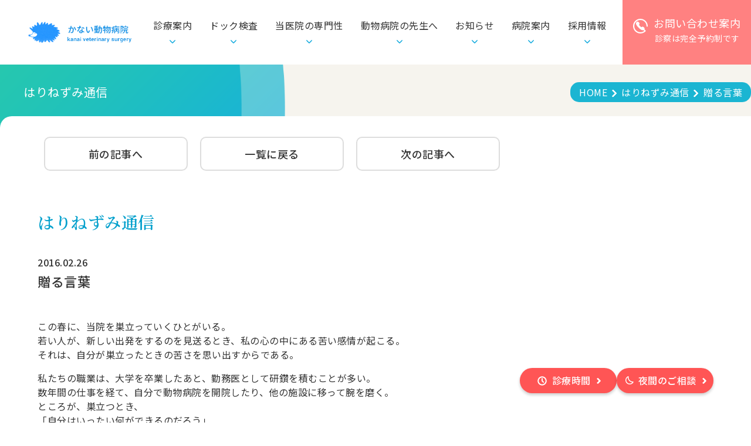

--- FILE ---
content_type: text/html; charset=UTF-8
request_url: https://kanai-vet.jp/tsusin/%E8%B4%88%E3%82%8B%E8%A8%80%E8%91%89/
body_size: 9260
content:

<!doctype html>
<html lang="ja" class="no-js">
<head prefix="og: https://ogp.me/ns# fb: https://ogp.me/ns/fb# article: https://ogp.me/ns/article#">
<meta charset="utf-8">
<meta name="viewport" content="width=device-width">
<meta name="format-detection" content="telephone=no">
<meta name="SKYPE_TOOLBAR" content="SKYPE_TOOLBAR_PARSER_COMPATIBLE">
<link rel="preconnect" href="https://fonts.googleapis.com">
<link rel="preconnect" href="https://fonts.gstatic.com" crossorigin>
<link href="https://fonts.googleapis.com/css2?family=Noto+Sans+JP:wght@300;400;500;700&family=Noto+Serif+JP:wght@300;400;500;600;700&family=Roboto:wght@300;400;500&display=swap" rel="stylesheet">

<link rel="stylesheet" href="https://kanai-vet.jp/wp-content/themes/kanai2023/common/css/base.css?20251009">
  <link rel="stylesheet" href="https://kanai-vet.jp/wp-content/themes/kanai2023/common/css/blog.css">
  <link rel="stylesheet" href="https://kanai-vet.jp/wp-content/themes/kanai2023/common/css/editer.css">
  
<meta name='robots' content='index, follow, max-image-preview:large, max-snippet:-1, max-video-preview:-1' />

	<!-- This site is optimized with the Yoast SEO plugin v19.12 - https://yoast.com/wordpress/plugins/seo/ -->
	<title>贈る言葉 | はりねずみ通信| 姫路の動物病院かない動物病院</title>
	<meta name="description" content="かない動物病院は「はりねずみ通信」通じで定期的に情報の発信を行っています。是非ご覧ください。" />
	<link rel="canonical" href="https://kanai-vet.jp/tsusin/贈る言葉/" />
	<meta property="og:locale" content="ja_JP" />
	<meta property="og:type" content="article" />
	<meta property="og:title" content="贈る言葉 | はりねずみ通信| 姫路の動物病院かない動物病院" />
	<meta property="og:description" content="かない動物病院は「はりねずみ通信」通じで定期的に情報の発信を行っています。是非ご覧ください。" />
	<meta property="og:url" content="https://kanai-vet.jp/tsusin/贈る言葉/" />
	<meta property="og:site_name" content="姫路の動物病院かない動物病院" />
	<meta property="og:image" content="https://kanai-vet.jp/wp-content/uploads/screenshot.jpg" />
	<meta property="og:image:width" content="880" />
	<meta property="og:image:height" content="660" />
	<meta property="og:image:type" content="image/jpeg" />
	<script type="application/ld+json" class="yoast-schema-graph">{"@context":"https://schema.org","@graph":[{"@type":"WebPage","@id":"https://kanai-vet.jp/tsusin/%e8%b4%88%e3%82%8b%e8%a8%80%e8%91%89/","url":"https://kanai-vet.jp/tsusin/%e8%b4%88%e3%82%8b%e8%a8%80%e8%91%89/","name":"贈る言葉 | はりねずみ通信| 姫路の動物病院かない動物病院","isPartOf":{"@id":"https://kanai-vet.jp/#website"},"datePublished":"2016-02-25T22:12:57+00:00","dateModified":"2016-02-25T22:12:57+00:00","description":"かない動物病院は「はりねずみ通信」通じで定期的に情報の発信を行っています。是非ご覧ください。","breadcrumb":{"@id":"https://kanai-vet.jp/tsusin/%e8%b4%88%e3%82%8b%e8%a8%80%e8%91%89/#breadcrumb"},"inLanguage":"ja","potentialAction":[{"@type":"ReadAction","target":["https://kanai-vet.jp/tsusin/%e8%b4%88%e3%82%8b%e8%a8%80%e8%91%89/"]}]},{"@type":"BreadcrumbList","@id":"https://kanai-vet.jp/tsusin/%e8%b4%88%e3%82%8b%e8%a8%80%e8%91%89/#breadcrumb","itemListElement":[{"@type":"ListItem","position":1,"name":"Home","item":"https://kanai-vet.jp/"},{"@type":"ListItem","position":2,"name":"はりねずみ通信","item":"https://kanai-vet.jp/tsusin/"},{"@type":"ListItem","position":3,"name":"贈る言葉"}]},{"@type":"WebSite","@id":"https://kanai-vet.jp/#website","url":"https://kanai-vet.jp/","name":"姫路の動物病院かない動物病院","description":"かない動物病院。兵庫県姫路市。低侵襲治療にこだわり、動物にできるだけ治療の痛みを感じさせない配慮をしています。豊富な外科手術でたしかな技術と充実した設備のもと、次世代をリードする臨床獣医師の育成にも努めています。","publisher":{"@id":"https://kanai-vet.jp/#organization"},"alternateName":"かない動物病院","potentialAction":[{"@type":"SearchAction","target":{"@type":"EntryPoint","urlTemplate":"https://kanai-vet.jp/?s={search_term_string}"},"query-input":"required name=search_term_string"}],"inLanguage":"ja"},{"@type":"Organization","@id":"https://kanai-vet.jp/#organization","name":"姫路の動物病院かない動物病院","alternateName":"かない動物病院","url":"https://kanai-vet.jp/","logo":{"@type":"ImageObject","inLanguage":"ja","@id":"https://kanai-vet.jp/#/schema/logo/image/","url":"https://kanai-vet.jp/wp-content/uploads/logo.png","contentUrl":"https://kanai-vet.jp/wp-content/uploads/logo.png","width":238,"height":50,"caption":"姫路の動物病院かない動物病院"},"image":{"@id":"https://kanai-vet.jp/#/schema/logo/image/"}}]}</script>
	<!-- / Yoast SEO plugin. -->


<link rel='stylesheet' id='wp-block-library-css' href='https://kanai-vet.jp/wp-includes/css/dist/block-library/style.min.css?ver=6.1.9' type='text/css' media='all' />
<link rel='stylesheet' id='classic-theme-styles-css' href='https://kanai-vet.jp/wp-includes/css/classic-themes.min.css?ver=1' type='text/css' media='all' />
<style id='global-styles-inline-css' type='text/css'>
body{--wp--preset--color--black: #000000;--wp--preset--color--cyan-bluish-gray: #abb8c3;--wp--preset--color--white: #ffffff;--wp--preset--color--pale-pink: #f78da7;--wp--preset--color--vivid-red: #cf2e2e;--wp--preset--color--luminous-vivid-orange: #ff6900;--wp--preset--color--luminous-vivid-amber: #fcb900;--wp--preset--color--light-green-cyan: #7bdcb5;--wp--preset--color--vivid-green-cyan: #00d084;--wp--preset--color--pale-cyan-blue: #8ed1fc;--wp--preset--color--vivid-cyan-blue: #0693e3;--wp--preset--color--vivid-purple: #9b51e0;--wp--preset--gradient--vivid-cyan-blue-to-vivid-purple: linear-gradient(135deg,rgba(6,147,227,1) 0%,rgb(155,81,224) 100%);--wp--preset--gradient--light-green-cyan-to-vivid-green-cyan: linear-gradient(135deg,rgb(122,220,180) 0%,rgb(0,208,130) 100%);--wp--preset--gradient--luminous-vivid-amber-to-luminous-vivid-orange: linear-gradient(135deg,rgba(252,185,0,1) 0%,rgba(255,105,0,1) 100%);--wp--preset--gradient--luminous-vivid-orange-to-vivid-red: linear-gradient(135deg,rgba(255,105,0,1) 0%,rgb(207,46,46) 100%);--wp--preset--gradient--very-light-gray-to-cyan-bluish-gray: linear-gradient(135deg,rgb(238,238,238) 0%,rgb(169,184,195) 100%);--wp--preset--gradient--cool-to-warm-spectrum: linear-gradient(135deg,rgb(74,234,220) 0%,rgb(151,120,209) 20%,rgb(207,42,186) 40%,rgb(238,44,130) 60%,rgb(251,105,98) 80%,rgb(254,248,76) 100%);--wp--preset--gradient--blush-light-purple: linear-gradient(135deg,rgb(255,206,236) 0%,rgb(152,150,240) 100%);--wp--preset--gradient--blush-bordeaux: linear-gradient(135deg,rgb(254,205,165) 0%,rgb(254,45,45) 50%,rgb(107,0,62) 100%);--wp--preset--gradient--luminous-dusk: linear-gradient(135deg,rgb(255,203,112) 0%,rgb(199,81,192) 50%,rgb(65,88,208) 100%);--wp--preset--gradient--pale-ocean: linear-gradient(135deg,rgb(255,245,203) 0%,rgb(182,227,212) 50%,rgb(51,167,181) 100%);--wp--preset--gradient--electric-grass: linear-gradient(135deg,rgb(202,248,128) 0%,rgb(113,206,126) 100%);--wp--preset--gradient--midnight: linear-gradient(135deg,rgb(2,3,129) 0%,rgb(40,116,252) 100%);--wp--preset--duotone--dark-grayscale: url('#wp-duotone-dark-grayscale');--wp--preset--duotone--grayscale: url('#wp-duotone-grayscale');--wp--preset--duotone--purple-yellow: url('#wp-duotone-purple-yellow');--wp--preset--duotone--blue-red: url('#wp-duotone-blue-red');--wp--preset--duotone--midnight: url('#wp-duotone-midnight');--wp--preset--duotone--magenta-yellow: url('#wp-duotone-magenta-yellow');--wp--preset--duotone--purple-green: url('#wp-duotone-purple-green');--wp--preset--duotone--blue-orange: url('#wp-duotone-blue-orange');--wp--preset--font-size--small: 13px;--wp--preset--font-size--medium: 20px;--wp--preset--font-size--large: 36px;--wp--preset--font-size--x-large: 42px;--wp--preset--spacing--20: 0.44rem;--wp--preset--spacing--30: 0.67rem;--wp--preset--spacing--40: 1rem;--wp--preset--spacing--50: 1.5rem;--wp--preset--spacing--60: 2.25rem;--wp--preset--spacing--70: 3.38rem;--wp--preset--spacing--80: 5.06rem;}:where(.is-layout-flex){gap: 0.5em;}body .is-layout-flow > .alignleft{float: left;margin-inline-start: 0;margin-inline-end: 2em;}body .is-layout-flow > .alignright{float: right;margin-inline-start: 2em;margin-inline-end: 0;}body .is-layout-flow > .aligncenter{margin-left: auto !important;margin-right: auto !important;}body .is-layout-constrained > .alignleft{float: left;margin-inline-start: 0;margin-inline-end: 2em;}body .is-layout-constrained > .alignright{float: right;margin-inline-start: 2em;margin-inline-end: 0;}body .is-layout-constrained > .aligncenter{margin-left: auto !important;margin-right: auto !important;}body .is-layout-constrained > :where(:not(.alignleft):not(.alignright):not(.alignfull)){max-width: var(--wp--style--global--content-size);margin-left: auto !important;margin-right: auto !important;}body .is-layout-constrained > .alignwide{max-width: var(--wp--style--global--wide-size);}body .is-layout-flex{display: flex;}body .is-layout-flex{flex-wrap: wrap;align-items: center;}body .is-layout-flex > *{margin: 0;}:where(.wp-block-columns.is-layout-flex){gap: 2em;}.has-black-color{color: var(--wp--preset--color--black) !important;}.has-cyan-bluish-gray-color{color: var(--wp--preset--color--cyan-bluish-gray) !important;}.has-white-color{color: var(--wp--preset--color--white) !important;}.has-pale-pink-color{color: var(--wp--preset--color--pale-pink) !important;}.has-vivid-red-color{color: var(--wp--preset--color--vivid-red) !important;}.has-luminous-vivid-orange-color{color: var(--wp--preset--color--luminous-vivid-orange) !important;}.has-luminous-vivid-amber-color{color: var(--wp--preset--color--luminous-vivid-amber) !important;}.has-light-green-cyan-color{color: var(--wp--preset--color--light-green-cyan) !important;}.has-vivid-green-cyan-color{color: var(--wp--preset--color--vivid-green-cyan) !important;}.has-pale-cyan-blue-color{color: var(--wp--preset--color--pale-cyan-blue) !important;}.has-vivid-cyan-blue-color{color: var(--wp--preset--color--vivid-cyan-blue) !important;}.has-vivid-purple-color{color: var(--wp--preset--color--vivid-purple) !important;}.has-black-background-color{background-color: var(--wp--preset--color--black) !important;}.has-cyan-bluish-gray-background-color{background-color: var(--wp--preset--color--cyan-bluish-gray) !important;}.has-white-background-color{background-color: var(--wp--preset--color--white) !important;}.has-pale-pink-background-color{background-color: var(--wp--preset--color--pale-pink) !important;}.has-vivid-red-background-color{background-color: var(--wp--preset--color--vivid-red) !important;}.has-luminous-vivid-orange-background-color{background-color: var(--wp--preset--color--luminous-vivid-orange) !important;}.has-luminous-vivid-amber-background-color{background-color: var(--wp--preset--color--luminous-vivid-amber) !important;}.has-light-green-cyan-background-color{background-color: var(--wp--preset--color--light-green-cyan) !important;}.has-vivid-green-cyan-background-color{background-color: var(--wp--preset--color--vivid-green-cyan) !important;}.has-pale-cyan-blue-background-color{background-color: var(--wp--preset--color--pale-cyan-blue) !important;}.has-vivid-cyan-blue-background-color{background-color: var(--wp--preset--color--vivid-cyan-blue) !important;}.has-vivid-purple-background-color{background-color: var(--wp--preset--color--vivid-purple) !important;}.has-black-border-color{border-color: var(--wp--preset--color--black) !important;}.has-cyan-bluish-gray-border-color{border-color: var(--wp--preset--color--cyan-bluish-gray) !important;}.has-white-border-color{border-color: var(--wp--preset--color--white) !important;}.has-pale-pink-border-color{border-color: var(--wp--preset--color--pale-pink) !important;}.has-vivid-red-border-color{border-color: var(--wp--preset--color--vivid-red) !important;}.has-luminous-vivid-orange-border-color{border-color: var(--wp--preset--color--luminous-vivid-orange) !important;}.has-luminous-vivid-amber-border-color{border-color: var(--wp--preset--color--luminous-vivid-amber) !important;}.has-light-green-cyan-border-color{border-color: var(--wp--preset--color--light-green-cyan) !important;}.has-vivid-green-cyan-border-color{border-color: var(--wp--preset--color--vivid-green-cyan) !important;}.has-pale-cyan-blue-border-color{border-color: var(--wp--preset--color--pale-cyan-blue) !important;}.has-vivid-cyan-blue-border-color{border-color: var(--wp--preset--color--vivid-cyan-blue) !important;}.has-vivid-purple-border-color{border-color: var(--wp--preset--color--vivid-purple) !important;}.has-vivid-cyan-blue-to-vivid-purple-gradient-background{background: var(--wp--preset--gradient--vivid-cyan-blue-to-vivid-purple) !important;}.has-light-green-cyan-to-vivid-green-cyan-gradient-background{background: var(--wp--preset--gradient--light-green-cyan-to-vivid-green-cyan) !important;}.has-luminous-vivid-amber-to-luminous-vivid-orange-gradient-background{background: var(--wp--preset--gradient--luminous-vivid-amber-to-luminous-vivid-orange) !important;}.has-luminous-vivid-orange-to-vivid-red-gradient-background{background: var(--wp--preset--gradient--luminous-vivid-orange-to-vivid-red) !important;}.has-very-light-gray-to-cyan-bluish-gray-gradient-background{background: var(--wp--preset--gradient--very-light-gray-to-cyan-bluish-gray) !important;}.has-cool-to-warm-spectrum-gradient-background{background: var(--wp--preset--gradient--cool-to-warm-spectrum) !important;}.has-blush-light-purple-gradient-background{background: var(--wp--preset--gradient--blush-light-purple) !important;}.has-blush-bordeaux-gradient-background{background: var(--wp--preset--gradient--blush-bordeaux) !important;}.has-luminous-dusk-gradient-background{background: var(--wp--preset--gradient--luminous-dusk) !important;}.has-pale-ocean-gradient-background{background: var(--wp--preset--gradient--pale-ocean) !important;}.has-electric-grass-gradient-background{background: var(--wp--preset--gradient--electric-grass) !important;}.has-midnight-gradient-background{background: var(--wp--preset--gradient--midnight) !important;}.has-small-font-size{font-size: var(--wp--preset--font-size--small) !important;}.has-medium-font-size{font-size: var(--wp--preset--font-size--medium) !important;}.has-large-font-size{font-size: var(--wp--preset--font-size--large) !important;}.has-x-large-font-size{font-size: var(--wp--preset--font-size--x-large) !important;}
.wp-block-navigation a:where(:not(.wp-element-button)){color: inherit;}
:where(.wp-block-columns.is-layout-flex){gap: 2em;}
.wp-block-pullquote{font-size: 1.5em;line-height: 1.6;}
</style>
<link rel='stylesheet' id='wp-pagenavi-css' href='https://kanai-vet.jp/wp-content/plugins/wp-pagenavi/pagenavi-css.css?ver=2.70' type='text/css' media='all' />
<script>
  (function(i,s,o,g,r,a,m){i['GoogleAnalyticsObject']=r;i[r]=i[r]||function(){
  (i[r].q=i[r].q||[]).push(arguments)},i[r].l=1*new Date();a=s.createElement(o),
  m=s.getElementsByTagName(o)[0];a.async=1;a.src=g;m.parentNode.insertBefore(a,m)
  })(window,document,'script','//www.google-analytics.com/analytics.js','ga');

  ga('create', 'UA-62147411-1', 'auto');
  ga('send', 'pageview');

</script>
</head>

<body>
<div id="allwrap">
	
	<h1 class="h1">贈る言葉 | はりねずみ通信| 姫路の動物病院かない動物病院</h1>
  
  <div class="headerWrap">
    <header role="banner" id="header" >
      <div class="headerIn">
        <div id="humberger"><span></span><span></span><span></span>
          <div class="drawerName"></div>
        </div>
        <div class="closeBtn"></div>
        <div id="overlay"></div>
        <div id="drawernav">
          <p class="logo"><a href="https://kanai-vet.jp/"><img src="https://kanai-vet.jp/wp-content/themes/kanai2023/common/img/logo.png" width="238" height="50" alt=""></a></p>
          <ul class="spnavi1">
            <li><a href="https://kanai-vet.jp/info/">診療<span class="nowrap">案内</span></a></li>
            <li><a href="https://kanai-vet.jp/dock/">ドック検査</a></li>
            <li><a href="https://kanai-vet.jp/expertise/">当医院の<span class="nowrap">専門性</span></a></li>
            <li><a href="https://kanai-vet.jp/veterinarian/">動物病院<span class="nowrap">の先生へ</span></a></li>
            <li><a href="https://kanai-vet.jp/news/">お知らせ</a></li>
            <!--<li><a href="tsusin/">はりねずみ通信</a></li>-->
            <li><a href="https://kanai-vet.jp/hospital/">病院<span class="nowrap">案内</span></a></li>
            <li><a href="https://kanai-vet.jp/recruit/">採用<span class="nowrap">情報</span></a></li>
          </ul>
          <p class="tel"><a href="https://kanai-vet.jp/contact/"><span>お問い合わせ案内<small>診察は完全予約制です</small></span>
          </a></p>
          <div class="floating_nav">
            <ul class="floatBtn_list">
              <li><a class="floating01" href="https://kanai-vet.jp/info#info02">診療時間</a></li>
              <li><a class="floating02" href="https://kanai-vet.jp/contact#night_info">夜間のご相談</a></li>
            </ul>
          </div>
        </div>
      </div>
    </header>
  </div><main role="main" class="page-under page-blog">
    <section class="contents the-blog-single">

      <div class="breadcrumb-box">
        <h2>はりねずみ通信</h2>
        <ul class="breadcrumb-list" itemscope itemtype="https://schema.org/BreadcrumbList">
          <li class="breadcrumb-item" itemprop="itemListElement" itemscope itemtype="https://schema.org/ListItem">
            <a itemprop="item" href="https://kanai-vet.jp/"><span  itemprop="name">HOME</span></a>
            <meta itemprop="position" content="1" />
          </li>
          <li class="breadcrumb-item" itemprop="itemListElement" itemscope itemtype="https://schema.org/ListItem">
            <a itemprop="item" href="https://kanai-vet.jp/tsusin"><span  itemprop="name">はりねずみ通信</span></a>
            <meta itemprop="position" content="2" />
          </li>
          <li class="breadcrumb-item">贈る言葉</li>
        </ul>
      </div>

      <section class="main-contents">
        <ul class="page-menu last-c blog-menu">
                      <li><a href="https://kanai-vet.jp/tsusin/%e4%b8%8a%e5%87%ba%e6%9d%a5%ef%bc%81/" rel="prev"></a></li>
                     <li><a href="https://kanai-vet.jp/tsusin"></a></li>
                    <li><a href="https://kanai-vet.jp/tsusin/%e7%a6%8f%e4%ba%95%e3%81%b8/" rel="next"></a></li>
                  </ul>
        <article class="the-blog-contents">
          <h2 class="font-noteSerif ttl">はりねずみ通信</h2>
          <p class="date">2016.02.26</p>
          <h3>贈る言葉</h3>
            <div class="editer_area">
            <p>この春に、当院を巣立っていくひとがいる。<br />若い人が、新しい出発をするのを見送るとき、私の心の中にある苦い感情が起こる。<br />それは、自分が巣立ったときの苦さを思い出すからである。</p>
<p>私たちの職業は、大学を卒業したあと、勤務医として研鑽を積むことが多い。<br />数年間の仕事を経て、自分で動物病院を開院したり、他の施設に移って腕を磨く。<br />ところが、巣立つとき、<br />「自分はいったい何ができるのだろう」<br />という不安に襲われる。<br />診断技術や手術手技は、何年やっても「完成」というものがない。かならず中途半端で次へ向かわなければならない。たとえるなら準備なしに崖から飛び込むようなものである。</p>
<p>私の場合も、勤務医の時は色々な面で思うようにいかないことが多かった。どちらかというと、「できない」という劣等感が９０％くらいを占めていたと思う。</p>
<p>それでも巣立つことができたのは、勤務していた施設の温情があったからであろう。<br />それと、私にはあきれるほどの楽観と、ちょっとだけ勇気があった。<br />今考えても恥ずかしくなるが、あのスキル、あの心構えで動物を診療するなど考えられない蛮行であった（もう時効なので書く）。</p>
<p>イギリス北部に、パフィンという鳥のコロニーがある。<br />魚を捕獲するため、パフィンたちは目がくらむような崖のてっぺんから、海に向かって飛び立つ。私は、自分に勇気がなくなったとき、いつもこの鳥たちを思い出す。</p>
<p>パフィンの勇気を胸に！<br />これは、私から彼らに贈る言葉である。</p>
<p><a href="https://kanai-vet.jp/wp-content/uploads/IMG_7873.jpg"><img decoding="async" loading="lazy" class="alignnone size-medium wp-image-1245" src="https://kanai-vet.jp/wp-content/uploads/IMG_7873-225x300.jpg" alt="IMG_7873" width="225" height="300" /><br /></a>ねんいり</p>
<p>&nbsp;</p>
<p>&nbsp;</p>
<p>&nbsp;</p>
            </div>
        </article>
      
         <section class="comment-box">
    <h3>1件のコメント</h3>
		<div class="comments">
			<ul class="comments-list">
					<li id="comment-1095" class="comment even thread-even depth-1 parent">
			<article id="div-comment-1095" class="comment-body">
				<footer class="comment-meta">
					<div class="comment-author vcard">
												<b class="fn">姥桜</b> <span class="says">より:</span>					</div><!-- .comment-author -->

					<div class="comment-metadata">
						<a href="https://kanai-vet.jp/tsusin/%e8%b4%88%e3%82%8b%e8%a8%80%e8%91%89/#comment-1095"><time datetime="2016-02-26T09:45:22+09:00">2016/02/26 09:45</time></a>					</div><!-- .comment-metadata -->

									</footer><!-- .comment-meta -->

				<div class="comment-content">
					<p>いつかは•••そう思ってはいましたが、その日が来ると複雑です。</p>
<p>角谷先生には、かない動物病院で学んだ事＋「らしさ」で新しい場所でも動物と飼い主さんが楽しく幸せに暮らしていけるようにサポートしていってほしい。<br />
その反面、私が今居る犬達の最期の時まで悔いなく暮らせる為の生涯主治医！って思えるような獣医になっていただけに、ずっと居て欲しい。<br />
お知らせを見てからずっと複雑で•••</p>
<p>角本さんは保定していただいた回数も多かったし、いつも笑顔。<br />
私が診察室に入りきる前にドアを閉められ挟まれた記憶が•••でも安心してください！根に持ってませんから（笑）</p>
<p>茶豚で辛い時も角×角コンビには笑わせてもらったし最後は「ありがとう」と言いたいです。<br />
最後に一緒に写真でも撮って帰ろうかな( ´艸｀)</p>
				</div><!-- .comment-content -->

				<div class="reply"><a rel='nofollow' class='comment-reply-link' href='#comment-1095' data-commentid="1095" data-postid="1244" data-belowelement="div-comment-1095" data-respondelement="respond" data-replyto="姥桜 に返信" aria-label='姥桜 に返信'>返信</a></div>			</article><!-- .comment-body -->
		<ul class="children">
		<li id="comment-1098" class="comment byuser comment-author-ahp-kanai bypostauthor odd alt depth-2">
			<article id="div-comment-1098" class="comment-body">
				<footer class="comment-meta">
					<div class="comment-author vcard">
												<b class="fn"><a href='http://dp45260823.lolipop.jp/cms2023/' rel='external nofollow ugc' class='url'>金井浩雄</a></b> <span class="says">より:</span>					</div><!-- .comment-author -->

					<div class="comment-metadata">
						<a href="https://kanai-vet.jp/tsusin/%e8%b4%88%e3%82%8b%e8%a8%80%e8%91%89/#comment-1098"><time datetime="2016-02-29T06:34:51+09:00">2016/02/29 06:34</time></a>					</div><!-- .comment-metadata -->

									</footer><!-- .comment-meta -->

				<div class="comment-content">
					<p>姥桜さん、是非一緒に記念写真を！</p>
				</div><!-- .comment-content -->

				<div class="reply"><a rel='nofollow' class='comment-reply-link' href='#comment-1098' data-commentid="1098" data-postid="1244" data-belowelement="div-comment-1098" data-respondelement="respond" data-replyto="金井浩雄 に返信" aria-label='金井浩雄 に返信'>返信</a></div>			</article><!-- .comment-body -->
		</li><!-- #comment-## -->
</ul><!-- .children -->
</li><!-- #comment-## -->
			</ul>
				</div>
	
    <div>
      	<div id="respond" class="comment-respond">
		<h3 id="reply-title" class="comment-reply-title">コメントを残す <small><a rel="nofollow" id="cancel-comment-reply-link" href="/tsusin/%E8%B4%88%E3%82%8B%E8%A8%80%E8%91%89/#respond" style="display:none;">コメントをキャンセル</a></small></h3><form action="https://kanai-vet.jp/wp-comments-post.php" method="post" id="commentform" class="comment-form" novalidate><p class="comment-notes"><span id="email-notes">メールアドレスが公開されることはありません。</span> <span class="required-field-message"><span class="required">※</span> が付いている欄は必須項目です</span></p><p class="comment-form-comment"><label for="comment">コメント <span class="required">※</span></label> <textarea id="comment" name="comment" cols="45" rows="8" maxlength="65525" required></textarea></p><p class="comment-form-author"><label for="author">名前 <span class="required">※</span></label> <input id="author" name="author" type="text" value="" size="30" maxlength="245" autocomplete="name" required /></p>
<p class="comment-form-email"><label for="email">メール <span class="required">※</span></label> <input id="email" name="email" type="email" value="" size="30" maxlength="100" aria-describedby="email-notes" autocomplete="email" required /></p>
<p class="comment-form-url"><label for="url">サイト</label> <input id="url" name="url" type="url" value="" size="30" maxlength="200" autocomplete="url" /></p>
<p class="comment-form-cookies-consent"><input id="wp-comment-cookies-consent" name="wp-comment-cookies-consent" type="checkbox" value="yes" /> <label for="wp-comment-cookies-consent">次回のコメントで使用するためブラウザーに自分の名前、メールアドレス、サイトを保存する。</label></p>
<p class="form-submit"><input name="submit" type="submit" id="submit" class="submit" value="コメントを送信" /> <input type='hidden' name='comment_post_ID' value='1244' id='comment_post_ID' />
<input type='hidden' name='comment_parent' id='comment_parent' value='0' />
</p><p style="display: none;"><input type="hidden" id="akismet_comment_nonce" name="akismet_comment_nonce" value="4df6f9f52a" /></p><p style="display: none !important;"><label>&#916;<textarea name="ak_hp_textarea" cols="45" rows="8" maxlength="100"></textarea></label><input type="hidden" id="ak_js_1" name="ak_js" value="224"/><script>document.getElementById( "ak_js_1" ).setAttribute( "value", ( new Date() ).getTime() );</script></p></form>	</div><!-- #respond -->
	    </div>

</section>


        <ul class="page-menu last-c blog-menu">
                     <li><a href="https://kanai-vet.jp/tsusin/%e4%b8%8a%e5%87%ba%e6%9d%a5%ef%bc%81/" rel="prev"></a></li>
                     <li><a href="https://kanai-vet.jp/tsusin"></a></li>
                    <li><a href="https://kanai-vet.jp/tsusin/%e7%a6%8f%e4%ba%95%e3%81%b8/" rel="next"></a></li>
                  </ul>

          <section class="comment-recently">
            <h3>最近のコメント</h3>
            <ul>
                          <li>
                 <a href="https://kanai-vet.jp/tsusin/tsusin-3223/#comment-3057">皆さん、国家試験  合格おめでとうございます！    金井先生も嬉しいサプライズ&hellip; (02/26 [ I・Y ])</a>
              </li>
                          <li>
                 <a href="https://kanai-vet.jp/tsusin/tsusin-3223/#comment-3056">遅くなりましたが、試験合格おめでとうございます(^^)  看護師の皆さんの喜びは&hellip; (02/26 [ プーコ姉 ])</a>
              </li>
                          <li>
                 <a href="https://kanai-vet.jp/tsusin/tsusin-3202/#comment-3054">みていただきありがとうございました！  この機会に内視鏡外科が動物医療でも広がっ&hellip; (02/26 [ 金井浩雄 ])</a>
              </li>
                        </ul>
          </section>

       <section class="archive">
            <div class="ttl-box">
              <h3>アーカイブ</h3>
              <a href="http://blog.kanai-vet.jp/" target="_blank" >旧はりねずみ通信はこちら</a>
            </div>

            <table>
                          <tr>
               <th><span>2023年</span></th>
              <td>
              <ul>
                                    <li>
                      <a href="https://kanai-vet.jp/tsusin/2023/04">
                          4月
                      </a>
                  </li>
                                    <li>
                      <a href="https://kanai-vet.jp/tsusin/2023/03">
                          3月
                      </a>
                  </li>
                                    <li>
                      <a href="https://kanai-vet.jp/tsusin/2023/02">
                          2月
                      </a>
                  </li>
                                    <li>
                      <a href="https://kanai-vet.jp/tsusin/2023/01">
                          1月
                      </a>
                  </li>
                                            </ul></div>
                                    <tr>
               <th><span>2020年</span></th>
              <td>
              <ul>
                                    <li>
                      <a href="https://kanai-vet.jp/tsusin/2020/03">
                          3月
                      </a>
                  </li>
                                    <li>
                      <a href="https://kanai-vet.jp/tsusin/2020/01">
                          1月
                      </a>
                  </li>
                                            </ul></div>
                                    <tr>
               <th><span>2018年</span></th>
              <td>
              <ul>
                                    <li>
                      <a href="https://kanai-vet.jp/tsusin/2018/10">
                          10月
                      </a>
                  </li>
                                    <li>
                      <a href="https://kanai-vet.jp/tsusin/2018/09">
                          9月
                      </a>
                  </li>
                                    <li>
                      <a href="https://kanai-vet.jp/tsusin/2018/08">
                          8月
                      </a>
                  </li>
                                    <li>
                      <a href="https://kanai-vet.jp/tsusin/2018/07">
                          7月
                      </a>
                  </li>
                                    <li>
                      <a href="https://kanai-vet.jp/tsusin/2018/06">
                          6月
                      </a>
                  </li>
                                    <li>
                      <a href="https://kanai-vet.jp/tsusin/2018/05">
                          5月
                      </a>
                  </li>
                                    <li>
                      <a href="https://kanai-vet.jp/tsusin/2018/04">
                          4月
                      </a>
                  </li>
                                    <li>
                      <a href="https://kanai-vet.jp/tsusin/2018/03">
                          3月
                      </a>
                  </li>
                                    <li>
                      <a href="https://kanai-vet.jp/tsusin/2018/02">
                          2月
                      </a>
                  </li>
                                    <li>
                      <a href="https://kanai-vet.jp/tsusin/2018/01">
                          1月
                      </a>
                  </li>
                                            </ul></div>
                                    <tr>
               <th><span>2017年</span></th>
              <td>
              <ul>
                                    <li>
                      <a href="https://kanai-vet.jp/tsusin/2017/12">
                          12月
                      </a>
                  </li>
                                    <li>
                      <a href="https://kanai-vet.jp/tsusin/2017/11">
                          11月
                      </a>
                  </li>
                                    <li>
                      <a href="https://kanai-vet.jp/tsusin/2017/10">
                          10月
                      </a>
                  </li>
                                    <li>
                      <a href="https://kanai-vet.jp/tsusin/2017/09">
                          9月
                      </a>
                  </li>
                                    <li>
                      <a href="https://kanai-vet.jp/tsusin/2017/08">
                          8月
                      </a>
                  </li>
                                    <li>
                      <a href="https://kanai-vet.jp/tsusin/2017/07">
                          7月
                      </a>
                  </li>
                                    <li>
                      <a href="https://kanai-vet.jp/tsusin/2017/06">
                          6月
                      </a>
                  </li>
                                    <li>
                      <a href="https://kanai-vet.jp/tsusin/2017/05">
                          5月
                      </a>
                  </li>
                                    <li>
                      <a href="https://kanai-vet.jp/tsusin/2017/04">
                          4月
                      </a>
                  </li>
                                    <li>
                      <a href="https://kanai-vet.jp/tsusin/2017/03">
                          3月
                      </a>
                  </li>
                                    <li>
                      <a href="https://kanai-vet.jp/tsusin/2017/02">
                          2月
                      </a>
                  </li>
                                    <li>
                      <a href="https://kanai-vet.jp/tsusin/2017/01">
                          1月
                      </a>
                  </li>
                                            </ul></div>
                                    <tr>
               <th><span>2016年</span></th>
              <td>
              <ul>
                                    <li>
                      <a href="https://kanai-vet.jp/tsusin/2016/12">
                          12月
                      </a>
                  </li>
                                    <li>
                      <a href="https://kanai-vet.jp/tsusin/2016/11">
                          11月
                      </a>
                  </li>
                                    <li>
                      <a href="https://kanai-vet.jp/tsusin/2016/10">
                          10月
                      </a>
                  </li>
                                    <li>
                      <a href="https://kanai-vet.jp/tsusin/2016/09">
                          9月
                      </a>
                  </li>
                                    <li>
                      <a href="https://kanai-vet.jp/tsusin/2016/08">
                          8月
                      </a>
                  </li>
                                    <li>
                      <a href="https://kanai-vet.jp/tsusin/2016/07">
                          7月
                      </a>
                  </li>
                                    <li>
                      <a href="https://kanai-vet.jp/tsusin/2016/06">
                          6月
                      </a>
                  </li>
                                    <li>
                      <a href="https://kanai-vet.jp/tsusin/2016/05">
                          5月
                      </a>
                  </li>
                                    <li>
                      <a href="https://kanai-vet.jp/tsusin/2016/04">
                          4月
                      </a>
                  </li>
                                    <li>
                      <a href="https://kanai-vet.jp/tsusin/2016/03">
                          3月
                      </a>
                  </li>
                                    <li>
                      <a href="https://kanai-vet.jp/tsusin/2016/02">
                          2月
                      </a>
                  </li>
                                    <li>
                      <a href="https://kanai-vet.jp/tsusin/2016/01">
                          1月
                      </a>
                  </li>
                                            </ul></div>
                                    <tr>
               <th><span>2015年</span></th>
              <td>
              <ul>
                                    <li>
                      <a href="https://kanai-vet.jp/tsusin/2015/12">
                          12月
                      </a>
                  </li>
                                    <li>
                      <a href="https://kanai-vet.jp/tsusin/2015/11">
                          11月
                      </a>
                  </li>
                                    <li>
                      <a href="https://kanai-vet.jp/tsusin/2015/10">
                          10月
                      </a>
                  </li>
                                    <li>
                      <a href="https://kanai-vet.jp/tsusin/2015/09">
                          9月
                      </a>
                  </li>
                                    <li>
                      <a href="https://kanai-vet.jp/tsusin/2015/08">
                          8月
                      </a>
                  </li>
                                    <li>
                      <a href="https://kanai-vet.jp/tsusin/2015/07">
                          7月
                      </a>
                  </li>
                                    <li>
                      <a href="https://kanai-vet.jp/tsusin/2015/06">
                          6月
                      </a>
                  </li>
                                    <li>
                      <a href="https://kanai-vet.jp/tsusin/2015/05">
                          5月
                      </a>
                  </li>
                                    <li>
                      <a href="https://kanai-vet.jp/tsusin/2015/04">
                          4月
                      </a>
                  </li>
                                    <li>
                      <a href="https://kanai-vet.jp/tsusin/2015/03">
                          3月
                      </a>
                  </li>
                                    <li>
                      <a href="https://kanai-vet.jp/tsusin/2015/02">
                          2月
                      </a>
                  </li>
                                    <li>
                      <a href="https://kanai-vet.jp/tsusin/2015/01">
                          1月
                      </a>
                  </li>
                                            </ul></div>
                                    <tr>
               <th><span>2014年</span></th>
              <td>
              <ul>
                                    <li>
                      <a href="https://kanai-vet.jp/tsusin/2014/12">
                          12月
                      </a>
                  </li>
                                  </ul>
              </td>
              </tr>
              </table>
          </section>

      </section>
    </section>
  </main>
 <!--▼START footer-->

  <!-- フローティングボタン -->
    <div class="floating">
      <ul class="floatBtn_list">
        <li><a class="floating01" href="https://kanai-vet.jp/info#info02">診療時間</a></li>
        <li><a class="floating02" href="https://kanai-vet.jp/contact#night_info">夜間のご相談</a></li>
      </ul>
    </div>

 <footer role="contentinfo" id="footer">
    <div class="footerIn">
      <div class="footer-menu">
        <ul class="menu-list borderR">
          <li ><a class="fl-c" href="https://kanai-vet.jp/">HOME</a></li>
        </ul>

        <div class="menu-list">
        <ul >
          <li><a  href="https://kanai-vet.jp/info/">診療案内</a></li>
          <li><a href="https://kanai-vet.jp/dock/">ドック検査</a></li>
          <li><a href="https://kanai-vet.jp/hajimete/">初めて受診される皆様へ</a></li>
          <li><a href="https://kanai-vet.jp/blood_donation/">献血のお願い</a></li>
        </ul>
        </div>
       
        <div class="menu-list borderL borderR menu-expertise">
          <ul>
            <li><a href="https://kanai-vet.jp/expertise/">当医院の専門性</a></li>
          </ul>
          <ul class="menu-list-in">
            <li>
              <span class="circle-dot">低侵襲治療</span>
              <ul class="menu-list-sub ml">
                <li><a href="https://kanai-vet.jp/expertise/facility/">検査と手術のための設備</a></li>
                <li><a href="https://kanai-vet.jp/expertise/endoscopic-surgery/">内視鏡外科</a></li>
                <li><a href="https://kanai-vet.jp/expertise/pldd/">PLDD</a></li>
                <li><a href="https://kanai-vet.jp/expertise/microsurgery/">顕微鏡手術</a></li>
              </ul>
            </li>
            <li><a class="circle-dot" href="https://kanai-vet.jp/hospital#info04">施設設備案内</a></li>
          </ul>
        </div>
        <ul class="menu-list borderR">
          <li ><a class="fl-c" href="https://kanai-vet.jp/news/">お知らせ</a></li>
        </ul>
        <ul class="menu-list ">
          <li >
            <a  href="https://kanai-vet.jp/hospital/">病院案内</a>
            <ul class="menu-list-sub">
              <li><a href="https://kanai-vet.jp/tsusin/">はりねずみ日記</a></li>
            </ul>
          </li>
        </ul>
        <ul class="menu-list borderL borderR"><li ><a class="fl-c" href="https://kanai-vet.jp/recruit/">採用情報</a></li></ul>
        <ul class="menu-list"><li><a href="https://kanai-vet.jp/contact/">お問い合わせ</a></li></ul>
      </div>
      <p class="copyright">Copyright &copy; <span id="copyYear"></span>2026  かない動物病院. All Rights Reserved.</p>
      </div>
  </footer>
  <!--▲END footer--> 
  <script  src='https://ajax.googleapis.com/ajax/libs/jquery/3.6.1/jquery.min.js?ver=3.6.1' id='jquery-js'></script>
<script defer  src='https://kanai-vet.jp/wp-content/plugins/akismet/_inc/akismet-frontend.js?ver=1671016448' id='akismet-frontend-js'></script>
  <script src="https://kanai-vet.jp/wp-content/themes/kanai2023/common/js/drawer.js"></script>
  <script src="https://kanai-vet.jp/wp-content/themes/kanai2023/common/js/script.js"></script>
  
    <script type='text/javascript' src='https://kanai-vet.jp/wp-includes/js/comment-reply.min.js' id='comment-reply-js'></script>
  
  
</div>

</body>
</html>

--- FILE ---
content_type: text/css
request_url: https://kanai-vet.jp/wp-content/themes/kanai2023/common/css/base.css?20251009
body_size: 5852
content:
@charset "UTF-8";.font-noteSerif{font-family:"Noto Serif JP",serif}.font-Roboto{font-family:"Roboto",sans-serif}.tac{text-align:center}.fl-c{-js-display:flex;display:-webkit-box;display:-moz-box;display:-ms-flexbox;display:-webkit-flex;display:flex;-webkit-justify-content:center;-moz-justify-content:center;-ms-justify-content:center;justify-content:center;-ms-flex-pack:center}.pc{display:inline-block}@media screen and (max-width:767px){.pc{display:none}}.sp{display:none}@media screen and (max-width:767px){.sp{display:inline-block}}:root{--windowW:calc(100vw - 100%);--headerH:90px;--space:40px;--spacetb:6rem;--fontsize12:1.2rem;--fontsize14:1.4rem;--fontsize16:1.6rem;--fontsize18:1.8rem;--fontsize20:2.0rem;--fontsize22:2.2rem;--fontsize23:2.3rem;--fontsize24:2.4rem;--fontsize28:2.8rem;--fontsize30:3.0rem;--fontsize32:3.2rem;--fontsize36:3.6rem;--fontsize42:4.2rem;--fontsize46:4.6rem;--fontsize48:4.8rem;--fontsize60:6.0rem;--fontsize90:9.0rem}@media screen and (max-width:767px){:root{--headerH:55px;--space:20px;--spacetb:5rem;--fontsize12:1.0rem;--fontsize14:1.2rem;--fontsize16:1.4rem;--fontsize18:1.65rem;--fontsize20:1.7rem;--fontsize22:1.8rem;--fontsize23:1.9rem;--fontsize24:1.9rem;--fontsize28:1.9rem;--fontsize30:2.0rem;--fontsize32:2.2rem;--fontsize36:2.4rem;--fontsize42:2.8rem;--fontsize46:3.0rem;--fontsize48:3.0rem;--fontsize60:3.5rem;--fontsize90:4.0rem}}.font-noteSerif{font-family:"Noto Serif JP",serif}.font-Roboto{font-family:"Roboto",sans-serif}.tac{text-align:center}.fl-c{-js-display:flex;display:-webkit-box;display:-moz-box;display:-ms-flexbox;display:-webkit-flex;display:flex;-webkit-justify-content:center;-moz-justify-content:center;-ms-justify-content:center;justify-content:center;-ms-flex-pack:center}.pc{display:inline-block}@media screen and (max-width:767px){.pc{display:none}}.sp{display:none}@media screen and (max-width:767px){.sp{display:inline-block}}article,aside,details,figcaption,figure,footer,header,hgroup,nav,section{display:block;margin:0}audio,canvas,video{display:inline-block;*display:inline;*zoom:1}audio:not([controls]){display:none}[hidden]{display:none}*,:after,:before{-webkit-box-sizing:border-box;-moz-box-sizing:border-box;-o-box-sizing:border-box;-ms-box-sizing:border-box;box-sizing:border-box}html{font-size:62.5%;-webkit-text-size-adjust:100%;-ms-text-size-adjust:100%}body{padding:0;margin:0}h1,h2,h3,h4,h5,h6{font-size:1em;margin:0;font-weight:normal}main{display:block}blockquote,dd,dl,figure,p{margin:0}iframe{max-width:100%}pre{font-family:monospace,sans-serif;white-space:pre-wrap;word-wrap:break-word;margin:0}ol,ul{padding:0;margin:0}ol li,ul li{list-style:none;margin:0}li img{vertical-align:bottom}a,a:link,a:visited{outline:none}a:focus{outline:0}a:active,a:hover{outline:0}q{quotes:none}abbr[title]{border-bottom:1px dotted}code,kbd,samp{font-family:monospace,sans-serif}mark{color:black;background-color:yellow}sub,sup{vertical-align:baseline;position:relative}sub{bottom:-0.25em}sup{top:-0.5em}br{letter-spacing:0!important}img{border:0;-ms-interpolation-mode:bicubic;vertical-align:middle}svg:not(:root){overflow:hidden}table{border-collapse:collapse;border-spacing:0}caption{padding:0}td,th{padding:0}th{font-weight:normal}form{margin:0}fieldset{border:0;padding:0;margin:0}legend{border:0;*margin-left:-7px}button,input,select,textarea{font-size:1em;color:inherit;margin:0;font-family:"Noto Sans JP","Helvetica Neue",Arial,"Hiragino Kaku Gothic ProN","Hiragino Sans",Meiryo,sans-serif}button,input{line-height:normal;vertical-align:inherit;*vertical-align:middle}button::-moz-focus-inner,input::-moz-focus-inner{border:0;padding:0}input[type=search]{-webkit-appearance:textfield;-webkit-box-sizing:content-box;-moz-box-sizing:content-box;box-sizing:content-box}input[type=search]:focus{outline-offset:-2px}input[type=search]::-webkit-search-decoration{-webkit-appearance:none}input[type=checkbox],input[type=radio]{box-sizing:border-box;padding:0;vertical-align:middle;margin-right:5px}button,input[type=button],input[type=reset],input[type=submit]{cursor:pointer;-webkit-appearance:button;*overflow:visible}select{line-height:normal}textarea{vertical-align:top;overflow:auto}address{font-style:normal}i{font-style:normal}img{max-width:100%;height:auto}@media screen and (max-width:767px){*{max-height:999999px}body{background:none;-webkit-text-size-adjust:none}a img{line-height:100%;vertical-align:middle}button,input,select,textarea{max-width:100%}}body{font-family:"Noto Sans JP","Helvetica Neue",Arial,"Hiragino Kaku Gothic ProN","Hiragino Sans",Meiryo,sans-serif;letter-spacing:0.05rem;line-height:1.7;font-size:var(--fontsize16);color:#333}a,a:link,a:visited{text-decoration:none;word-break:break-all}@media print,screen and (min-width:768px){a[href*="tel:"]{pointer-events:none;cursor:default;color:#333;text-decoration:none}}.h1{position:absolute;top:-999px;left:-999px}.floating{position:fixed;z-index:9999;bottom:50px;right:5%;transition:opacity 0.3s ease}@media screen and (max-width:900px){.floating{bottom:auto;top:8px;right:60px}}.floating .floatBtn_list{display:flex;flex-direction:row;gap:14px}.floating .floatBtn_list .floating01:before{content:"";margin-right:0.5em;display:inline-block;width:18px;height:18px;background:url("../../img/top/tabler_clock.svg") no-repeat center;background-size:contain;transition:all 0.4s}.floating .floatBtn_list .floating01:hover:before{content:"";margin-right:0.5em;display:inline-block;width:18px;height:18px;background:url("../../img/top/tabler_clock_pink.svg") no-repeat center;background-size:contain}.floating .floatBtn_list .floating02:before{content:"";margin-right:0.5em;display:inline-block;width:15px;height:15px;background:url("../../img/top/night.svg") no-repeat center;background-size:contain;transition:all 0.4s}.floating .floatBtn_list .floating02:hover:before{content:"";margin-right:0.5em;display:inline-block;width:15px;height:15px;background:url("../../img/top/night_pink.svg") no-repeat center;background-size:contain}.floating .floatBtn_list a{color:#fff;background-color:#ff5555;border-radius:50px;padding:8px;width:165px;display:flex;align-items:center;justify-content:center;box-shadow:0px 3px 5px 0px rgba(4,0,0,0.2);transition:0.4s;font-weight:500}@media screen and (max-width:900px){.floating .floatBtn_list a{font-size:min(13px,3vw);padding:4px;width:min(132px,31vw)}}.floating .floatBtn_list a:after{content:"";margin-left:0.5em;display:inline-block;border-right:3px solid #fff;border-top:3px solid white;height:0.5em;width:0.5em;-webkit-transform:rotate(45deg);transform:rotate(45deg);border-radius:2px}@media screen and (max-width:900px){.floating .floatBtn_list a:after{border-right:2px solid #fff;border-top:2px solid white}}.floating .floatBtn_list a:hover{color:#ff5555;background:#fff}.floating .floatBtn_list a:hover:after{border-right:3px solid #ff5555;border-top:3px solid #ff5555}@media screen and (max-width:900px){.floating .floatBtn_list a:hover:after{border-right:2px solid #ff5555;border-top:2px solid #ff5555}}.drawer-opened .floating{opacity:0;pointer-events:none}#footer{position:relative;background:#2496FD;overflow:hidden}#footer:before{position:absolute;top:-10px;left:50%;-webkit-transform:translateX(-50%);transform:translateX(-50%);content:"";display:block;width:100%;height:10px;-webkit-box-shadow:0px -8px 8px -1px rgba(0,0,0,0.2) inset;box-shadow:0px -8px 8px -1px rgba(0,0,0,0.2) inset;z-index:2}#footer:after{position:absolute;content:"";display:block;bottom:0;right:0;z-index:1;width:558px;height:448px;background:url(../../img/top/footer-circle.png) no-repeat right/100%}@media screen and (max-width:767px){#footer:after{width:40%;height:100%}}#footer a,#footer span{color:#fff}#footer a:hover{opacity:0.6;transition:all 0.3s}#footer .footerIn{position:relative;margin-left:auto;margin-right:auto;max-width:1420px;width:100%}@media screen and (max-width:767px){#footer .footerIn{width:100%}}#footer .footerIn{padding-top:40px;padding-bottom:54px;z-index:2}@media screen and (max-width:767px){#footer .footerIn{padding-top:20px;padding-bottom:20px}}#footer .footerIn .borderR{border-right:1px solid rgba(255,255,255,0.3)}#footer .footerIn .borderL{border-left:1px solid rgba(255,255,255,0.3)}#footer .footerIn .footer-menu{display:grid;grid-template-columns:repeat(7,auto)}@media screen and (max-width:767px){#footer .footerIn .footer-menu{display:none}}#footer .footerIn .footer-menu .circle-dot:before{margin-right:0.5em;display:inline-block;content:"";width:10px;height:10px;background:#fff;border-radius:50%}#footer .footerIn .footer-menu .menu-list{display:grid;justify-content:center;padding-left:1.5%;padding-right:1.5%}@media screen and (max-width:1360px){#footer .footerIn .footer-menu .menu-list.menu-expertise .menu-list-in{display:block}}@media screen and (max-width:890px){#footer .footerIn .footer-menu .menu-list{font-size:var(--fontsize12)}}#footer .footerIn .footer-menu .menu-list.wh28{width:28%}@media screen and (max-width:1460px){#footer .footerIn .footer-menu .menu-list.wh28{width:35%}}#footer .footerIn .footer-menu .menu-list.wh16{width:16%}@media screen and (max-width:1460px){#footer .footerIn .footer-menu .menu-list.wh16{width:20%}}#footer .footerIn .footer-menu .menu-list.wh14{width:14%}@media screen and (max-width:1460px){#footer .footerIn .footer-menu .menu-list.wh14{width:20%}}#footer .footerIn .footer-menu .menu-list-in{margin-top:20px;-js-display:flex;display:-webkit-box;display:-moz-box;display:-ms-flexbox;display:-webkit-flex;display:flex}#footer .footerIn .footer-menu .menu-list-sub.ml{margin-top:5px;margin-left:1em}#footer .footerIn .footer-menu .menu-list-sub a:before{display:inline-block;content:"・"}#footer .copyright{text-align:right;padding-left:2%;padding-right:2%;color:#fff}.font-noteSerif{font-family:"Noto Serif JP",serif}.font-Roboto{font-family:"Roboto",sans-serif}.tac{text-align:center}.fl-c{-js-display:flex;display:-webkit-box;display:-moz-box;display:-ms-flexbox;display:-webkit-flex;display:flex;-webkit-justify-content:center;-moz-justify-content:center;-ms-justify-content:center;justify-content:center;-ms-flex-pack:center}.pc{display:inline-block}@media screen and (max-width:767px){.pc{display:none}}.sp{display:none}@media screen and (max-width:767px){.sp{display:inline-block}}.headerWrap{position:relative}@media print,screen and (min-width:900px){.headerWrap:after{display:block;position:absolute;z-index:4;top:0;right:0;margin:auto;content:"";background:#FF8181;width:50%;height:110px}}#header{position:relative}@media print,screen and (min-width:900px){#header.top-header{position:absolute;top:0;left:50%;transform:translateX(-50%)}#header.top-header .headerIn{border-radius:0 0 0 15px}#header{z-index:5;margin-left:auto;margin-right:auto;max-width:1420px;width:100%}}@media screen and (min-width:900px) and (max-width:767px){#header{width:100%}}#header .headerIn{background:#fff}@media print,screen and (min-width:900px){#drawernav{-js-display:flex;display:-webkit-box;display:-moz-box;display:-ms-flexbox;display:-webkit-flex;display:flex;height:110px}}@media print,screen and (min-width:900px){#drawernav .logo{margin-left:3%;width:16%;padding:10px;text-align:center;-js-display:flex;display:-webkit-box;display:-moz-box;display:-ms-flexbox;display:-webkit-flex;display:flex;-webkit-justify-content:center;-moz-justify-content:center;-ms-justify-content:center;justify-content:center;-ms-flex-pack:center;-webkit-align-items:center;-moz-align-items:center;-ms-align-items:center;align-items:center}}#drawernav .logo:hover{opacity:0.6;transition:all 0.3s}#drawernav .spnavi1{display:grid;grid-template-columns:repeat(7,auto);padding:20px 0;margin-left:1%;margin-right:1%;width:66%}@media screen and (max-width:900px){#drawernav .spnavi1{display:block;width:100%;padding:0;margin:0}}@media screen and (max-width:900px){#drawernav .spnavi1>li+li{border-top:1px solid #fff}}#drawernav .spnavi1>li>a{position:relative;display:block;color:#333;padding:10px 0}@media screen and (max-width:1200px){#drawernav .spnavi1>li>a{font-size:14px}}@media screen and (max-width:900px){#drawernav .spnavi1>li>a{font-size:var(--fontsize16)}}@media print,screen and (min-width:900px){#drawernav .spnavi1>li>a{text-align:center}}#drawernav .spnavi1>li>a:hover{color:#1AADDF;transition:all 0.3s}#drawernav .spnavi1>li>a:after{content:"";display:block;border-right:2px solid #1AADDF;border-top:2px solid #1AADDF;height:0.5em;width:0.5em;margin:8px auto 0;transform:rotate(135deg);border-radius:2px}@media screen and (max-width:900px){#drawernav .spnavi1>li>a:after{margin-left:1em;display:inline-block;transform:rotate(45deg)}}#drawernav .spnavi1>li ul{background:#fff;border-radius:0.5em;margin:0 10px 10px}#drawernav .spnavi1>li ul li a{padding:8px 10px;font-size:90%;letter-spacing:0}#drawernav .spnavi1>li ul li+li{border-top:1px dotted #ccc}#drawernav .tel{background:#FF8181;-js-display:flex;display:-webkit-box;display:-moz-box;display:-ms-flexbox;display:-webkit-flex;display:flex;-webkit-justify-content:center;-moz-justify-content:center;-ms-justify-content:center;justify-content:center;-ms-flex-pack:center;-webkit-align-items:center;-moz-align-items:center;-ms-align-items:center;align-items:center;width:18%}@media screen and (max-width:900px){#drawernav .tel{display:block;padding-top:24px;margin-top:8px;width:100%;padding-inline:5%;background-color:#F6F4EE}}#drawernav .tel a{position:relative;width:100%;height:100%;padding-top:24px;padding-bottom:24px;display:block;color:#fff;text-align:center;border-radius:0.5em;font-size:var(--fontsize18)}@media screen and (max-width:1270px){#drawernav .tel a{font-size:var(--fontsize16)}}@media screen and (max-width:1050px){#drawernav .tel a{font-size:var(--fontsize14)}}@media screen and (max-width:900px){#drawernav .tel a{font-size:var(--fontsize16)}}#drawernav .tel a:hover{background:#ff5555;transition:all 0.2s ease-in}#drawernav .tel a:hover:after{position:absolute;top:50%;left:50%;width:100px;height:100px;margin-top:-50px;margin-left:-50px;content:"";background:#ff5555;border-radius:100%;opacity:0;animation:ripple 0.3s 1 ease-out}@media screen and (max-width:900px){#drawernav .tel a{padding:4px 10px 4px 0;background:#FF8181;border-radius:50px;box-shadow:0px 3px 5px 0px rgba(4,0,0,0.2)}}#drawernav .tel a span{position:relative;display:inline-block;padding-left:35px}#drawernav .tel a span:before{position:absolute;top:8px;left:0;display:inline-block;content:"";width:25px;height:25px;background:url(../img/tel-icon.svg) no-repeat center;background-size:contain}@media screen and (max-width:900px){#drawernav .tel a span:after{content:"";margin-left:0.5em;display:inline-block;border-right:2px solid #fff;border-top:2px solid white;height:0.5em;width:0.5em;-webkit-transform:rotate(45deg);transform:rotate(45deg);border-radius:2px;position:absolute;top:18px;right:-12px}}#drawernav .tel a .num{display:block;font-size:1.8rem;font-weight:bold;letter-spacing:1px}#drawernav .tel a .num:before{content:"";display:block;margin:0 auto 3px;width:2em;height:1em;background:url("../img/ico_freedial1.svg") no-repeat center/contain}#drawernav .tel a small{display:block;font-size:var(--fontsize14)}@media screen and (max-width:1270px){#drawernav .tel a small{font-size:var(--fontsize12)}}.font-noteSerif{font-family:"Noto Serif JP",serif}.font-Roboto{font-family:"Roboto",sans-serif}.tac{text-align:center}.fl-c{-js-display:flex;display:-webkit-box;display:-moz-box;display:-ms-flexbox;display:-webkit-flex;display:flex;-webkit-justify-content:center;-moz-justify-content:center;-ms-justify-content:center;justify-content:center;-ms-flex-pack:center}.pc{display:inline-block}@media screen and (max-width:767px){.pc{display:none}}.sp{display:none}@media screen and (max-width:767px){.sp{display:inline-block}}.inner{width:100%;margin-left:auto;margin-right:auto}.sidePad{padding-left:var(--space);padding-right:var(--space)}.sideMar{margin-left:var(--space);margin-right:var(--space)}.tbMar{margin-top:var(--spacetb);margin-bottom:var(--spacetb)}.tbPad{padding-top:var(--spacetb);padding-bottom:var(--spacetb)}.tbPadSpace{padding-top:var(--space);padding-bottom:var(--space)}.ls0{letter-spacing:0}.nowrap{display:inline-block!important}.swip{display:none}@media screen and (max-width:700px){.swip{display:block;margin-top:8px}.swip:before{display:inline-block;margin-right:2px;content:"";width:20px;height:20px;background:url("../img/point.svg") no-repeat center;background-size:contain;vertical-align:middle}}@keyframes ripple{0%{opacity:1;transform:scale(0)}to{opacity:0;transform:scale(1)}}.fade{opacity:0;transition:all 0.8s;transition-delay:0.2s}.fade.animated{opacity:1}.fadeS{opacity:0;transition:all 0.3s}.fadeS.animated{opacity:1}.fadeup{-webkit-transform:translate3d(0,40px,0);transform:translate3d(0,40px,0);opacity:0;-webkit-transition:all 0.6s cubic-bezier(0.23,1,0.32,1);transition:all 0.8s cubic-bezier(0.23,1,0.32,1);transition-delay:0.2s}.fadeup.animated{-webkit-transform:translate3d(0,0,0);transform:translate3d(0,0,0);opacity:1}.hospital_info{position:relative;margin-top:72px}@media screen and (max-width:900px){.hospital_info{margin-top:24px}}.hospital_info:before{position:absolute;top:-10px;left:50%;-webkit-transform:translateX(-50%);transform:translateX(-50%);content:"";display:block;width:100%;height:10px;-webkit-box-shadow:0px -8px 8px -1px rgba(0,0,0,0.1) inset;box-shadow:0px -8px 8px -1px rgba(0,0,0,0.1) inset}.hospital_info:after{position:absolute;content:"";top:0;left:0;width:50%;height:100%;display:block;background:url(../../img/top/hospital-info.jpg) no-repeat center/cover}@media screen and (max-width:900px){.hospital_info:after{width:100%;height:320px}}.hospital_info h2{position:absolute;display:inline-block;color:#fff;padding-top:94px;padding-left:2%;width:50%;height:100%;font-size:var(--fontsize36);z-index:1}@media screen and (max-width:900px){.hospital_info h2{padding-top:48px;padding-left:5%;width:100%;height:320px}}.hospital_info h2:before{position:absolute;content:"";top:0;left:0;width:100%;height:100%;display:block;z-index:-1;background:url(../../img/top/circle-hospitalinfo.png) no-repeat center/cover}.hospital_info .hospital_infoin{margin-left:auto;margin-right:auto;max-width:1420px;width:100%}@media screen and (max-width:767px){.hospital_info .hospital_infoin{width:100%}}.hospital_info .hospital_contents{margin-left:auto;padding-top:50px;padding-left:4%;width:50%}@media screen and (max-width:900px){.hospital_info .hospital_contents{padding-top:320px;padding-left:5%;padding-right:5%;width:100%}}.hospital_info .hospital_contents h3{margin-top:32px;color:#06a1cd;font-size:var(--fontsize30)}@media screen and (max-width:900px){.hospital_info .hospital_contents .leadtext{margin-top:24px}}.hospital_info .hospital_contents .leadtext p{color:#06a1cd;font-size:var(--fontsize18)}.hospital_info .hospital_contents .address{-js-display:flex;display:-webkit-box;display:-moz-box;display:-ms-flexbox;display:-webkit-flex;display:flex;-webkit-align-items:center;-moz-align-items:center;-ms-align-items:center;align-items:center;margin-top:40px;padding-bottom:40px;border-bottom:1px solid #E6E6E6}@media screen and (max-width:900px){.hospital_info .hospital_contents .address{margin-top:24px}}.hospital_info .hospital_contents .address p{margin-right:5%}.hospital_info .hospital_contents .address .map{display:inline-block;padding:2px 15px;color:#2496FD;border:1px solid #dddddd;border-radius:10px;font-size:var(--fontsize14)}.hospital_info .hospital_contents .address .map:before{content:"";margin-right:8px;width:20px;height:20px;display:inline-block;background:url("../img/google-maps.png") no-repeat center;vertical-align:middle}.hospital_info .hospital_contents .address .map:hover{color:#fff;background:#06a1cd;transition:all 0.3s}.hospital_info .hospital_contents .contact-info{-js-display:flex;display:-webkit-box;display:-moz-box;display:-ms-flexbox;display:-webkit-flex;display:flex;-webkit-align-items:center;-moz-align-items:center;-ms-align-items:center;align-items:center;padding-top:11px}@media screen and (max-width:1420px){.hospital_info .hospital_contents .contact-info{display:block}}.hospital_info .hospital_contents .tel-info{position:relative;padding-top:30px;padding-right:5%}@media screen and (max-width:1420px){.hospital_info .hospital_contents .tel-info{padding-top:8px}}@media print,screen and (min-width:1420px){.hospital_info .hospital_contents .tel-info:after{position:absolute;top:0;right:0;content:"";display:block;width:1px;height:100%;border:1px dashed #dddddd}}.hospital_info .hospital_contents .tel-info .tel{font-family:"Roboto",sans-serif;color:#2496FD;font-size:var(--fontsize30);font-weight:500}.hospital_info .hospital_contents .tel-info .tel:before{margin-right:0.5em;display:inline-block;content:"";width:25px;height:25px;background:url(../img/tel-icon-blue.svg) no-repeat center;background-size:contain;vertical-align:middle}.hospital_info .hospital_contents .tel-info p{display:block;font-size:var(--fontsize14);color:#2496FD}.hospital_info .hospital_contents .link-info{padding-left:5%}@media screen and (max-width:1420px){.hospital_info .hospital_contents .link-info{padding-left:0}}.hospital_info .hospital_contents .link{margin-top:30px;position:relative;width:345px;-js-display:flex;display:-webkit-box;display:-moz-box;display:-ms-flexbox;display:-webkit-flex;display:flex;-webkit-justify-content:center;-moz-justify-content:center;-ms-justify-content:center;justify-content:center;-ms-flex-pack:center;-webkit-align-items:center;-moz-align-items:center;-ms-align-items:center;align-items:center;padding:10px 32px;text-align:center;color:#fff;border-radius:10px;background:#ff5555;font-size:var(--fontsize18);box-shadow:0px 3px 5px 0px rgba(4,0,0,0.2)}@media screen and (max-width:1200px){.hospital_info .hospital_contents .link{max-width:345px;width:100%}}.hospital_info .hospital_contents .link:after{content:"";margin-left:1em;display:inline-block;align-items:center;border-right:3px solid #fff;border-top:3px solid #fff;height:0.6em;width:0.6em;-webkit-transform:rotate(45deg);transform:rotate(45deg);border-radius:2px}.hospital_info .hospital_contents .link:hover{opacity:0.6;transition:all 0.3s}.transfer_notes{margin-top:0!important;color:#FF5555!important;font-weight:bold}.transfer_notes--white{color:#fff!important;font-weight:inherit}.info_menu{margin-top:40px;margin-left:auto;margin-right:auto;max-width:1420px;width:100%}@media screen and (max-width:767px){.info_menu{width:100%}}.info_menu{position:relative;z-index:2}.info_menu_hospital{margin-top:64px}.info_menu ul{-js-display:flex;display:-webkit-box;display:-moz-box;display:-ms-flexbox;display:-webkit-flex;display:flex;-webkit-justify-content:space-around;-moz-justify-content:space-around;-ms-justify-content:space-around;justify-content:space-around;-ms-flex-pack:space-around}@media screen and (max-width:767px){.info_menu ul{padding-left:5%;padding-right:5%;-webkit-flex-wrap:wrap;-moz-flex-wrap:wrap;-ms-flex-wrap:wrap;flex-wrap:wrap}}.info_menu li{border-radius:20px;overflow:hidden;max-width:340px;width:23%;background:#fff;box-shadow:0px 3px 5px 0px rgba(4,0,0,0.2)}@media screen and (max-width:767px){.info_menu li{margin-bottom:24px;width:46%}}.info_menu li:hover{color:#fff;background:#ff5555;transition:all 0.3s}.info_menu li a{position:relative;width:100%;color:#ff5555;box-shadow:0px 3px 5px 0px rgba(4,0,0,0.2)}.info_menu li a:hover{color:#fff;transition:all 0.3s}.info_menu li a:hover dt:after{border-right:2px solid #fff;border-top:2px solid #fff}.info_menu li dt{padding-top:20px;font-size:var(--fontsize24);text-align:center}.info_menu li dt:after{margin-top:16px;margin-bottom:10%;content:"";margin-left:auto;margin-right:auto;text-align:center;display:block;border-right:2px solid #ff5555;border-top:2px solid #ff5555;height:0.4em;width:0.4em;-webkit-transform:rotate(135deg);transform:rotate(135deg);border-radius:2px}.info_menu li:before{content:"";width:15px;height:15px;transform:rotate(90deg);background:url(../img/arrow01_glay.svg) no-repeat center/cover;position:absolute;bottom:15px;left:50%;margin-left:-7.5px}.info_menu .link{margin-top:48px;margin-left:auto;margin-right:auto;position:relative;width:345px;-js-display:flex;display:-webkit-box;display:-moz-box;display:-ms-flexbox;display:-webkit-flex;display:flex;-webkit-justify-content:center;-moz-justify-content:center;-ms-justify-content:center;justify-content:center;-ms-flex-pack:center;-webkit-align-items:center;-moz-align-items:center;-ms-align-items:center;align-items:center;padding:10px 32px;text-align:center;color:#fff;border-radius:10px;background:#ff5555;font-size:var(--fontsize18);box-shadow:0px 3px 5px 0px rgba(4,0,0,0.2)}@media screen and (max-width:900px){.info_menu .link{margin-top:12px}}.info_menu .link:after{content:"";margin-left:1em;display:inline-block;align-items:center;border-right:3px solid #fff;border-top:3px solid #fff;height:0.6em;width:0.6em;-webkit-transform:rotate(45deg);transform:rotate(45deg);border-radius:2px}.info_menu .link:hover{opacity:0.6;transition:all 0.3s}.page-under{position:relative;padding-top:30px;overflow:hidden}.page-under:before{position:absolute;content:"";top:0;left:0;display:block;z-index:2;width:38%;height:970px;background:url(../img/page-under-circle.png) no-repeat;background-size:contain}@media screen and (max-width:1200px){.page-under:before{width:45%;height:100%}}.page-under:before{}.page-under:after{position:absolute;display:block;content:"";top:0;left:0;width:100%;height:200px;background:#F6F4EE}.page-under .contents{position:relative;z-index:2}.page-under .breadcrumb-box{-js-display:flex;display:-webkit-box;display:-moz-box;display:-ms-flexbox;display:-webkit-flex;display:flex;-webkit-flex-wrap:wrap;-moz-flex-wrap:wrap;-ms-flex-wrap:wrap;flex-wrap:wrap;margin-left:auto;margin-right:auto;max-width:1420px;width:100%}@media screen and (max-width:767px){.page-under .breadcrumb-box{width:100%}}@media screen and (max-width:767px){.page-under .breadcrumb-box{margin-top:30px;padding-left:2%;padding-right:2%}}.page-under .breadcrumb-box h2{margin-left:2em;color:#fff;font-size:var(--fontsize20)}@media screen and (max-width:767px){.page-under .breadcrumb-box h2{margin-left:2%;margin-bottom:16px}}.page-under .breadcrumb-box .breadcrumb-list{-js-display:flex;display:-webkit-box;display:-moz-box;display:-ms-flexbox;display:-webkit-flex;display:flex;-webkit-flex-wrap:wrap;-moz-flex-wrap:wrap;-ms-flex-wrap:wrap;flex-wrap:wrap;margin-left:auto;background:#1BB5D2;color:#fff;padding:0 15px;align-items:center;border-radius:15px}@media screen and (max-width:767px){.page-under .breadcrumb-box .breadcrumb-list{margin-right:2%;-webkit-box-shadow:0px 3px 5px 0px rgba(4,0,0,0.2);box-shadow:0px 3px 5px 0px rgba(4,0,0,0.2)}}.page-under .breadcrumb-box .breadcrumb-list li:not(:last-child){margin-right:10px}.page-under .breadcrumb-box .breadcrumb-list li:not(:last-child):after{content:"";display:inline-block;border-right:2.8px solid #fff;border-top:2.8px solid #fff;width:0.6em;height:0.6em;-webkit-transform:rotate(45deg);transform:rotate(45deg);border-radius:2px;vertical-align:middle}.page-under .breadcrumb-box .breadcrumb-list a{color:#fff}.page-under .breadcrumb-box .breadcrumb-list a:hover{opacity:0.6;transition:all 0.3s}.page-under .main-contents{position:relative;margin-top:30px;border-radius:20px 0 0 0}@media print,screen and (min-width:768px){.page-under .main-contents:before{display:block;position:absolute;z-index:-1;top:0;right:calc((100vw - 1420px) / 2 * -1);margin:auto;content:"";background:#fff;width:50%;height:100%}}.page-under .page-menu{max-width:1065px;width:100%;margin-left:auto;margin-right:auto;padding-top:35px;-js-display:flex;display:-webkit-box;display:-moz-box;display:-ms-flexbox;display:-webkit-flex;display:flex;-webkit-justify-content:space-around;-moz-justify-content:space-around;-ms-justify-content:space-around;justify-content:space-around;-ms-flex-pack:space-around}@media screen and (max-width:767px){.page-under .page-menu{-webkit-flex-wrap:wrap;-moz-flex-wrap:wrap;-ms-flex-wrap:wrap;flex-wrap:wrap}}.page-under .page-menu li{width:23%;margin-left:1%;margin-right:1%}@media screen and (max-width:1200px){.page-under .page-menu li{margin-bottom:8px;width:48%}}@media screen and (max-width:767px){.page-under .page-menu.last-c:after{content:"";display:block;width:48%;height:10px}}.page-under .page-menu a{padding:12px;display:block;border:2px solid #dddddd;color:#333;text-align:center;font-size:var(--fontsize18);border-radius:10px;font-weight:500;background:#fff}.page-under .page-menu a:hover{color:#fff;background:#1BB5D2;transition:all 0.3s}@media screen and (max-width:767px){.page-under .page-menu.blog-menu li:first-of-type{width:20%}}.page-under .page-menu.blog-menu li:first-of-type a:before{content:"前の記事へ"}@media screen and (max-width:767px){.page-under .page-menu.blog-menu li:first-of-type a:before{content:"<"}}@media screen and (max-width:767px){.page-under .page-menu.blog-menu li:nth-of-type(2){width:54%}}.page-under .page-menu.blog-menu li:nth-of-type(2) a:before{content:"一覧に戻る"}@media screen and (max-width:767px){.page-under .page-menu.blog-menu li:nth-of-type(3){width:20%}}.page-under .page-menu.blog-menu li:nth-of-type(3) a:before{content:"次の記事へ"}@media screen and (max-width:767px){.page-under .page-menu.blog-menu li:nth-of-type(3) a:before{content:">"}}.font-noteSerif{font-family:"Noto Serif JP",serif}.font-Roboto{font-family:"Roboto",sans-serif}.tac{text-align:center}.fl-c{-js-display:flex;display:-webkit-box;display:-moz-box;display:-ms-flexbox;display:-webkit-flex;display:flex;-webkit-justify-content:center;-moz-justify-content:center;-ms-justify-content:center;justify-content:center;-ms-flex-pack:center}.pc{display:inline-block}@media screen and (max-width:767px){.pc{display:none}}.sp{display:none}@media screen and (max-width:767px){.sp{display:inline-block}}#humberger,.closeBtn{display:none}.floating_nav{display:none}body{min-height:100vh;height:100%}@media screen and (max-width:900px){#allwrap,#drawernav,#humberger,#humberger span,#overlay{-webkit-transition:all 200ms ease-out;-o-transition:all 200ms ease-out;transition:all 200ms ease-out;-webkit-transition-timing-function:ease-out;-o-transition-timing-function:ease-out;transition-timing-function:ease-out}#allwrap{right:0;position:relative;z-index:0;width:100%}#drawernav{position:fixed;top:0;right:-240px;width:240px;height:100%;background:#fff;z-index:100000;overflow:auto}#drawernav .logo{padding-top:10px;padding-left:5%;padding-right:5%;text-align:center}#drawernav .logo a{display:inline-block;width:80%}#drawernav .spnavi1{margin-top:20px;padding-left:5%;padding-right:5%}#humberger{display:block;position:fixed;top:0;right:0;z-index:10000;width:45px;height:45px;padding:10px 12px;background-color:#2997FF;cursor:pointer}#humberger span{height:2px;background:#FFF;display:block;margin-bottom:5px}#humberger .drawerName:before{content:"MENU";font-family:sans-serif;font-weight:400;color:#FFF;font-size:8px;line-height:1;letter-spacing:0.07em;display:block;position:absolute;bottom:4px;left:0;right:0;text-align:center}.drawer-opened #humberger{right:240px}#overlay{z-index:-1;opacity:0;background:#000;top:-10px;left:0;right:0;bottom:-10px;width:100%;position:fixed;overflow:hidden;overflow-y:auto;-webkit-overflow-scrolling:touch;-webkit-backface-visibility:hidden;backface-visibility:hidden}body.drawer-opened #allwrap{right:240px;width:100vw;overflow:inherit}body.drawer-opened .closeBtn{position:fixed;top:0;right:240px;overflow:hidden;text-indent:-120px;display:block;width:45px;height:45px;padding:17px 10px 10px;cursor:pointer;z-index:10001}body.drawer-opened #drawernav{right:0;display:flex;flex-direction:column}body.drawer-opened #humberger span{background:#fff}body.drawer-opened #humberger span:first-child{-webkit-transform:translate(0,7px) rotate(45deg);transform:translate(0,7px) rotate(45deg)}body.drawer-opened #humberger span:nth-child(2){-webkit-transform:translate(-20px,0);transform:translate(-20px,0);opacity:0}body.drawer-opened #humberger span:nth-child(3){-webkit-transform:translate(0,-7px) rotate(-45deg);transform:translate(0,-7px) rotate(-45deg)}body.drawer-opened #overlay{z-index:100;opacity:0.3;left:-240px}.floating_nav{display:block;position:static;transition:opacity 0.3s ease;flex-grow:1;padding-top:16px;background-color:#F6F4EE}.floating_nav .floatBtn_list{display:flex;flex-direction:column;gap:10px;padding-inline:5%}.floating_nav .floatBtn_list .floating01:before{content:"";margin-right:0.5em;display:inline-block;width:18px;height:18px;background:url("../../img/top/tabler_clock_pink.svg") no-repeat center;background-size:contain;transition:0.4s}.floating_nav .floatBtn_list .floating01:hover:before{content:"";margin-right:0.5em;display:inline-block;width:18px;height:18px;background:url("../../img/top/tabler_clock.svg") no-repeat center;background-size:contain}.floating_nav .floatBtn_list .floating02:before{content:"";margin-right:0.5em;display:inline-block;width:15px;height:15px;background:url("../../img/top/night_pink.svg") no-repeat center;background-size:contain;transition:0.4s}.floating_nav .floatBtn_list .floating02:hover:before{content:"";margin-right:0.5em;display:inline-block;width:15px;height:15px;background:url("../../img/top/night.svg") no-repeat center;background-size:contain}.floating_nav .floatBtn_list a{color:#ff5555;background:#fff;border-radius:50px;width:100%;display:flex;align-items:center;justify-content:center;box-shadow:0px 3px 5px 0px rgba(4,0,0,0.2);transition:0.4s;font-size:13px;padding:4px;border:solid 2px #ff5555;font-weight:500}.floating_nav .floatBtn_list a:after{content:"";margin-left:0.5em;display:inline-block;border-right:2px solid #ff5555;border-top:2px solid #ff5555;height:0.5em;width:0.5em;-webkit-transform:rotate(45deg);transform:rotate(45deg);border-radius:2px}.floating_nav .floatBtn_list a:hover{color:#fff;background-color:#ff5555}.floating_nav .floatBtn_list a:hover:after{border-right:2px solid #fff;border-top:2px solid white}}
/*# sourceMappingURL=base.css.map */

--- FILE ---
content_type: text/css
request_url: https://kanai-vet.jp/wp-content/themes/kanai2023/common/css/blog.css
body_size: 2391
content:
.font-noteSerif{font-family:"Noto Serif JP",serif}.font-Roboto{font-family:"Roboto",sans-serif}.tac{text-align:center}.fl-c{-js-display:flex;display:-webkit-box;display:-ms-flexbox;display:flex;-moz-justify-content:center;-ms-justify-content:center;-webkit-box-pack:center;justify-content:center;-ms-flex-pack:center}.pc{display:inline-block}@media screen and (max-width:767px){.pc{display:none}}.sp{display:none}@media screen and (max-width:767px){.sp{display:inline-block}}.pagination{list-style-type:none;padding-left:0;margin-top:56px;-js-display:flex;display:-webkit-box;display:-ms-flexbox;display:flex;-ms-flex-wrap:wrap;flex-wrap:wrap;max-width:1160px}@media screen and (max-width:767px){.pagination{margin:48px auto 50px}}.pagination li{margin-right:20px}@media screen and (max-width:767px){.pagination li{margin-right:2%}}.pagination li a{display:-webkit-box;display:-ms-flexbox;display:flex;-ms-flex-wrap:wrap;flex-wrap:wrap;-webkit-box-align:center;-ms-flex-align:center;align-items:center}.pagination a{border-radius:10px;font-weight:300;padding-top:1px;text-decoration:none;border:1px solid #ddd;min-width:55px;min-height:55px;color:#333;-webkit-box-pack:center;-ms-flex-pack:center;justify-content:center;position:relative;font-weight:500}@media screen and (max-width:767px){.pagination a{min-width:36px;min-height:36px}}.pagination li:not([class*=current]) a:hover{background-color:#06a1cd;color:#fff;opacity:1}.pagination li:not([class*=current]) a:hover:after,.pagination li:not([class*=current]) a:hover:before{border-color:#fff}.pagination li:first-of-type a{border-left-width:1px}.pagination li.first span,.pagination li.last span,.pagination li.next span,.pagination li.previous span{position:absolute;top:-9999px;left:-9999px}.pagination li.first a:after,.pagination li.first a:before,.pagination li.last a:after,.pagination li.last a:before,.pagination li.next a:after,.pagination li.previous a:before{content:"";display:inline-block;width:8px;height:8px;vertical-align:middle;-webkit-transform:translate(0,0);transform:translate(0,0);-webkit-transform:rotate(45deg);transform:rotate(45deg);border-color:#333;border-style:solid;border-width:0px}.pagination li.first a:before{border-bottom-width:1px;border-left-width:1px;left:10px}.pagination li.first a:after{border-bottom-width:1px;border-left-width:1px;left:15px}.pagination li.last a:before{border-top-width:1px;border-right-width:1px;right:10px}.pagination li.last a:after{border-top-width:1px;border-right-width:1px;right:15px}.pagination li.previous a:before{border-bottom-width:1px;border-left-width:1px;left:15px}.pagination li.next a:after{border-top-width:1px;border-right-width:1px;right:15px}.pagination li.current a{cursor:default;pointer-events:none;color:#FFF}.pagination .current{padding:0px}.pagination .current a{border:solid 1px #06a1cd;background:#06a1cd}@media only screen and (max-width:600px){.pagination li{top:-9999px;left:-9999px}.pagination li.current,.pagination li.first,.pagination li.last,.pagination li.next,.pagination li.previous{position:initial;top:initial;left:initial}.pagination li.previous a{border-left-width:0}}@media only screen and (max-width:350px){.pagination li.first,.pagination li.last{position:absolute;top:-9999px;left:-9999px}.pagination li.previous a{border-left-width:1px}}@media only screen and (max-width:240px){.pagination li{width:50%}.pagination li.current{-webkit-box-ordinal-group:3;-ms-flex-order:2;order:2;width:100%;border-left-width:1px}}.page-under .page-menu{margin-left:0;-moz-justify-content:flex-start;-ms-justify-content:flex-start;-webkit-box-pack:start;justify-content:flex-start;-ms-flex-pack:flex-start}.page-blog .main-contents{margin-top:24px;margin-left:auto;margin-right:auto;max-width:1420px;width:100%;background:#fff;padding-left:5%;padding-right:5%}@media screen and (max-width:767px){.page-blog .main-contents{width:100%}}.page-blog .the-blog-contents{padding-top:64px;padding-bottom:72px}@media screen and (max-width:767px){.page-blog .the-blog-contents{padding-top:24px;padding-bottom:32px}}.page-blog .the-blog-contents h2{margin-bottom:24px;font-weight:600;font-size:var(--fontsize28);color:#06a1cd}.page-blog .article-list li+li{border-top:1px dashed #cccccc}.page-blog .article-list a{-js-display:flex;display:-webkit-box;display:-ms-flexbox;display:flex;-moz-align-items:center;-ms-align-items:center;-webkit-box-align:center;-ms-flex-align:center;align-items:center;position:relative;padding:20px 0;color:#333;font-size:var(--fontsize22);font-weight:500}.page-blog .article-list a:hover{color:#06a1cd;-webkit-transition:all 0.3s;transition:all 0.3s}.page-blog .article-list a span{display:block;font-size:var(--fontsize16)}.page-blog .article-list a .arrow{position:relative;margin-left:1em;width:20px;height:20px;display:inline-block;background:#06a1cd;border-radius:50%;vertical-align:middle}.page-blog .article-list a .arrow:after{position:absolute;content:"";display:inline-block;top:50%;left:50%;border-right:2.8px solid #fff;border-top:2.8px solid #fff;width:0.4em;height:0.4em;-webkit-transform:translate(-50%,-50%) rotate(45deg);transform:translate(-50%,-50%) rotate(45deg);border-radius:2px}.page-blog .article-list figure{width:169px}@media screen and (max-width:767px){.page-blog .article-list figure{width:90px}}.page-blog .article-list div{margin-left:32px;width:calc(100% - 169px)}@media screen and (max-width:767px){.page-blog .article-list div{margin-left:5%;width:calc(100% - 90px)}}.page-blog .comment-recently{margin-top:88px;padding:32px;border-radius:20px;background:#F6F4EE}@media screen and (max-width:767px){.page-blog .comment-recently{margin-top:24px;padding:16px 5%}}.page-blog .comment-recently h3{color:#06a1cd;font-size:var(--fontsize22);font-weight:600}.page-blog .comment-recently h3:before{content:"";margin-right:1em;display:inline-block;width:39px;height:32px;background:url("../../img/blog/comment-icon.png") no-repeat center;vertical-align:middle}.page-blog .comment-recently ul{margin-top:10px}.page-blog .comment-recently li{padding:10px}.page-blog .comment-recently li+li{border-top:1px dashed #cccccc}.page-blog .comment-recently li a{color:#666666;font-size:var(--fontsize14)}.page-blog .comment-recently li a:hover{opacity:0.6;color:#06a1cd;-webkit-transition:all 0.3s;transition:all 0.3s}.page-blog .archive{margin-top:40px;padding:32px;border-radius:20px;background:#F6F4EE}@media screen and (max-width:767px){.page-blog .archive{margin-top:24px;padding:16px 5%}}.page-blog .archive .ttl-box{-js-display:flex;display:-webkit-box;display:-ms-flexbox;display:flex;-moz-align-items:center;-ms-align-items:center;-webkit-box-align:center;-ms-flex-align:center;align-items:center}@media screen and (max-width:767px){.page-blog .archive .ttl-box{display:block}}.page-blog .archive .ttl-box a{position:relative;padding:2px 20px;border-radius:15px;background:#1BB5D2;color:#fff}.page-blog .archive .ttl-box a:hover{opacity:0.8;-webkit-transition:all 0.3s;transition:all 0.3s}.page-blog .archive .ttl-box a:after{content:"";margin-left:0.5em;display:inline-block;width:16px;height:16px;background:url("../../img/blog/tab-linkicon.png") no-repeat center;vertical-align:middle}.page-blog .archive h3{margin-right:64px;color:#06a1cd;font-size:var(--fontsize22);font-weight:600}@media screen and (max-width:767px){.page-blog .archive h3{margin-right:0;margin-bottom:16px}}.page-blog .archive h3:before{content:"";margin-right:1em;display:inline-block;width:39px;height:32px;background:url("../../img/blog/note-icon.png") no-repeat center;vertical-align:middle}.page-blog .archive table{margin-top:20px;width:100%}.page-blog .archive table tr{padding:10px}.page-blog .archive table tr+tr{border-top:1px dashed #cccccc}.page-blog .archive table th{width:75px;padding:10px}@media screen and (max-width:767px){.page-blog .archive table th{display:block}}.page-blog .archive table th span{display:inline-block;width:75px;padding:2px 10px;border-radius:15px;text-align:center;color:#fff;background:#1BB5D2;font-weight:500;vertical-align:middle}.page-blog .archive table td{padding:10px}@media screen and (max-width:767px){.page-blog .archive table td{display:block;padding:0 10px 10px}}.page-blog .archive table td ul{-js-display:flex;display:-webkit-box;display:-ms-flexbox;display:flex;-ms-flex-wrap:wrap;flex-wrap:wrap}.page-blog .archive table td ul li{margin-right:1em}.page-blog .archive table td ul a{display:inline-block;color:#666666}.page-blog .archive table td ul a:hover{opacity:0.6;color:#06a1cd;-webkit-transition:all 0.3s;transition:all 0.3s}.the-blog-single .the-blog-contents{padding-bottom:40px}.the-blog-single .main-contents{padding-bottom:52px}.the-blog-single .main-contents .date{font-size:var(--fontsize16);font-weight:500}.the-blog-single .main-contents h2{margin-bottom:32px}@media screen and (max-width:767px){.the-blog-single .main-contents h2{margin-bottom:24px}}.the-blog-single .main-contents h3{font-size:var(--fontsize22);font-weight:500}.the-blog-single .main-contents .the-blog-date{margin-top:20px;width:100%}.the-blog-single .main-contents .the-blog-date tr{border-bottom:2px solid #fff}.the-blog-single .main-contents .the-blog-date th{padding:5px 10px;min-width:80px;width:10%;color:#fff;background:#06a1cd;font-weight:500}.the-blog-single .main-contents .the-blog-date td{padding:5px 10px;width:90%;background:#F5F2E6;font-weight:500}.the-blog-single .main-contents .editer_area{margin-top:30px}@media screen and (max-width:767px){.the-blog-single .main-contents .editer_area{margin-top:24px}}.the-blog-single .main-contents .comment-box{padding-top:48px;padding-bottom:48px;border-top:1px dashed #cccccc}@media screen and (max-width:767px){.the-blog-single .main-contents .comment-box{padding-bottom:0}}.the-blog-single .main-contents .comment-box h3{color:#06a1cd;font-size:var(--fontsize22);font-weight:600}.the-blog-single .main-contents .comment-box h3:before{content:"";margin-right:1em;display:inline-block;width:39px;height:32px;background:url("../../img/blog/comment-icon.png") no-repeat center;vertical-align:middle}.the-blog-single .main-contents .comment-box .comments-list li{padding-top:24px;padding-bottom:24px;padding-left:2%;padding-right:2%}.the-blog-single .main-contents .comment-box .comments-list .comment-author{margin-bottom:5px;font-size:var(--fontsize16);font-weight:600}.the-blog-single .main-contents .comment-box .comments-list .comment-metadata,.the-blog-single .main-contents .comment-box .comments-list .comment-metadata a{margin-bottom:5px;font-size:var(--fontsize14);color:#939393}.the-blog-single .main-contents .comment-box .comments-list .reply a{color:#06a1cd;font-size:var(--fontsize14);font-weight:500}.the-blog-single .main-contents .comment-box .comments-list .reply a:before{content:"";margin-right:0.5em;display:inline-block;border-right:2.8px solid #06a1cd;border-top:2.8px solid #06a1cd;width:0.6em;height:0.6em;-webkit-transform:rotate(45deg);transform:rotate(45deg);border-radius:2px;vertical-align:middle}.the-blog-single .main-contents .comment-box .comments-list .reply a:hover{opacity:0.6;-webkit-transition:all 0.3s;transition:all 0.3s}.the-blog-single .main-contents .comment-box .comments-list li+li{border-top:1px dashed #cccccc}.the-blog-single .main-contents .comment-box .comments-list .children{margin-top:24px;padding-top:24px;margin-left:1em;border-top:1px dashed #cccccc}.the-blog-single .main-contents .comment-box .comments-list .comment-author a{color:#333}.the-blog-single .main-contents .comment-box .comments-list .comment-author a:hover{color:#06a1cd;opacity:0.6;-webkit-transition:all 0.3s;transition:all 0.3s}.the-blog-single .main-contents .comment-respond{margin-top:40px;padding:32px;border-radius:20px;background:#F5F2E6}@media screen and (max-width:767px){.the-blog-single .main-contents .comment-respond{padding:24px 5%}}.the-blog-single .main-contents .comment-respond .comment-form-comment{margin-top:24px}@media screen and (max-width:965px){.the-blog-single .main-contents .comment-respond .comment-form-comment{margin-top:16px}.the-blog-single .main-contents .comment-respond .comment-form-comment textarea{width:100%}}.the-blog-single .main-contents .comment-respond .comment-form-author{margin-top:16px}.the-blog-single .main-contents .comment-respond .comment-form-email{margin-top:16px}.the-blog-single .main-contents .comment-respond .comment-form-url{margin-top:16px}.the-blog-single .main-contents .comment-respond .comment-form-cookies-consent{margin-top:16px}.the-blog-single .main-contents .comment-respond .comment-form-author label,.the-blog-single .main-contents .comment-respond .comment-form-comment label,.the-blog-single .main-contents .comment-respond .comment-form-email label,.the-blog-single .main-contents .comment-respond .comment-form-url label{display:inline-block;width:100px}.the-blog-single .main-contents .comment-respond #cancel-comment-reply-link{margin-top:8px;margin-left:1em;display:inline-block;font-size:14px;color:#06a1cd;text-decoration:underline}.the-blog-single .main-contents .comment-respond .comment-notes,.the-blog-single .main-contents .comment-respond .logged-in-as{margin-top:16px}.the-blog-single .main-contents .comment-respond .form-submit{margin-top:16px;display:inline-block}.the-blog-single .main-contents .comment-respond .form-submit input{color:#fff;display:inline-block;background-color:#06a1cd;border:none;cursor:pointer;outline:none;padding:0;-webkit-appearance:none;-moz-appearance:none;appearance:none;border-radius:8px;padding:8px 15px}.the-blog-single .main-contents .comment-respond .form-submit input:hover{opacity:0.6;-webkit-transition:all 0.3s;transition:all 0.3s}.the-blog-single .main-contents .comment-respond .logged-in-as a{color:#06a1cd;text-decoration:underline}.the-blog-single .main-contents .comment-respond .logged-in-as a:hover{opacity:0.6;-webkit-transition:all 0.3s;transition:all 0.3s}.info_menu_hospital{margin-bottom:64px}
/*# sourceMappingURL=blog.css.map */

--- FILE ---
content_type: text/css
request_url: https://kanai-vet.jp/wp-content/themes/kanai2023/common/css/editer.css
body_size: 1364
content:
@charset "UTF-8";.font-noteSerif{font-family:"Noto Serif JP",serif}.font-Roboto{font-family:"Roboto",sans-serif}.tac{text-align:center}.fl-c{-js-display:flex;display:-webkit-box;display:-ms-flexbox;display:flex;-moz-justify-content:center;-ms-justify-content:center;-webkit-box-pack:center;justify-content:center;-ms-flex-pack:center}.pc{display:inline-block}@media screen and (max-width:767px){.pc{display:none}}.sp{display:none}@media screen and (max-width:767px){.sp{display:inline-block}}.editer_area{line-height:1.5;overflow:hidden}.editer_area p{margin-top:1em;margin-bottom:1em;padding:0}.editer_area img{max-width:100%;height:auto}.editer_area strong{font-weight:bold}.editer_area em{font-family:"Helvetica Neue",Arial,"Hiragino Kaku Gothic ProN","Hiragino Sans","ＭＳ Ｐゴシック",sans-serif;font-style:italic}.editer_area del{text-decoration:line-through}.editer_area sup{font-size:smaller;top:-0.5em;position:relative}.editer_area sub{font-size:smaller;bottom:-0.5em;position:relative}.editer_area blockquote{position:relative;padding:1em 1.5em 1em 50px;-webkit-box-sizing:border-box;box-sizing:border-box;font-style:italic;font-family:"Helvetica Neue",Arial,"Hiragino Kaku Gothic ProN","Hiragino Sans","ＭＳ Ｐゴシック",sans-serif;background:#efefef;color:#555}.editer_area blockquote:before{display:inline-block;position:absolute;top:0;left:-3px;content:"“";font-family:"Helvetica Neue",Arial,"Hiragino Kaku Gothic ProN","Hiragino Sans","ＭＳ Ｐゴシック",sans-serif;color:#cfcfcf;font-size:90px;line-height:1}.editer_area blockquote cite{display:block;text-align:right;color:#888888;font-size:0.9em}.editer_area code{padding:0.2em 0.4em;margin:0;border-radius:0.2em;background:#f2f4f5;font-family:monospace}.editer_area pre{display:block;font-family:monospace,sans-serif;white-space:pre;margin:1em 0;line-height:inherit;letter-spacing:inherit;word-wrap:break-word}.editer_area a,.editer_area a:link,.editer_area a:visited{display:inline-block;text-decoration:underline;word-break:break-all}.editer_area a:hover,.editer_area a:link:hover,.editer_area a:visited:hover{text-decoration:none}.editer_area a:hover img,.editer_area a:link:hover img,.editer_area a:visited:hover img{-webkit-filter:brightness(110%);filter:brightness(110%)}.editer_area ol,.editer_area ul{margin-top:1em;margin-bottom:1em;padding-left:1.5em}.editer_area ol li+li,.editer_area ul li+li{margin-top:0.5em}.editer_area ul li{list-style:disc}.editer_area ul ul{margin-top:0.5em}.editer_area ul ul li{list-style:circle}.editer_area ol li{list-style:decimal}.editer_area ol ol{margin-top:0.5em}.editer_area table{margin-top:1em;margin-bottom:1em}.editer_area table tr td,.editer_area table tr th{padding:0.5em;border:1px solid #ccc}.editer_area table tr th{background:#eee}.editer_area h1,.editer_area h2,.editer_area h3,.editer_area h4,.editer_area h5,.editer_area h6{display:block;-webkit-margin-start:0;margin-inline-start:0;-webkit-margin-end:0;margin-inline-end:0;font-weight:bold}.editer_area h1{font-size:2em;-webkit-margin-before:0.67em;margin-block-start:0.67em;-webkit-margin-after:0.67em;margin-block-end:0.67em}.editer_area h2{font-size:1.5em;-webkit-margin-before:0.83em;margin-block-start:0.83em;-webkit-margin-after:0.83em;margin-block-end:0.83em}.editer_area h3{font-size:1.17em;-webkit-margin-before:1em;margin-block-start:1em;-webkit-margin-after:1em;margin-block-end:1em}.editer_area h4{-webkit-margin-before:1.33em;margin-block-start:1.33em;-webkit-margin-after:1.33em;margin-block-end:1.33em}.editer_area h5{font-size:0.83em;-webkit-margin-before:1.67em;margin-block-start:1.67em;-webkit-margin-after:1.67em;margin-block-end:1.67em}.editer_area h6{font-size:0.67em;-webkit-margin-before:2.33em;margin-block-start:2.33em;-webkit-margin-after:2.33em;margin-block-end:2.33em}.editer_area hr{display:block;margin:0.5em auto;overflow:hidden;border-style:inset;border-width:1px}.editer_area mark{color:black;background-color:yellow}.editer_area .alignleft{float:left;margin:0.5em 1em 0.5em 0}.editer_area .alignright{float:right;margin:0.5em 0 0.5em 1em}.editer_area .aligncenter{display:block;margin-left:auto;margin-right:auto}@media screen and (max-width:767px){.editer_area img.alignleft,.editer_area img.alignright{max-width:50%}}@media screen and (max-width:767px){.editer_area iframe{max-height:50vw}}.editer_area .wp-caption-text{margin-top:0;padding:0.5em;font-size:80%;text-align:left}.editer_area .page-page{width:100%;text-align:center;margin:4em 0;-js-display:flex;display:-webkit-box;display:-ms-flexbox;display:flex;-ms-flex-wrap:wrap;flex-wrap:wrap;-moz-justify-content:center;-ms-justify-content:center;-webkit-box-pack:center;justify-content:center;-ms-flex-pack:center}.editer_area .page-page .post-page-numbers{display:block;margin:0.2em;padding:0.5em 1em;background:#fff;border:1px solid #888}.editer_area .page-page .post-page-numbers.current{background:#888;color:#fff}.editer_area .page-page a.post-page-numbers{text-decoration:none;color:#333}.editer_area .page-page a.post-page-numbers:hover{background:#f2f2f2}
/*# sourceMappingURL=editer.css.map */

--- FILE ---
content_type: text/plain
request_url: https://www.google-analytics.com/j/collect?v=1&_v=j102&a=1483681107&t=pageview&_s=1&dl=https%3A%2F%2Fkanai-vet.jp%2Ftsusin%2F%25E8%25B4%2588%25E3%2582%258B%25E8%25A8%2580%25E8%2591%2589%2F&ul=en-us%40posix&dt=%E8%B4%88%E3%82%8B%E8%A8%80%E8%91%89%20%7C%20%E3%81%AF%E3%82%8A%E3%81%AD%E3%81%9A%E3%81%BF%E9%80%9A%E4%BF%A1%7C%20%E5%A7%AB%E8%B7%AF%E3%81%AE%E5%8B%95%E7%89%A9%E7%97%85%E9%99%A2%E3%81%8B%E3%81%AA%E3%81%84%E5%8B%95%E7%89%A9%E7%97%85%E9%99%A2&sr=1280x720&vp=1280x720&_u=IEBAAEABAAAAACAAI~&jid=1881262796&gjid=1112246484&cid=932102358.1768883301&tid=UA-62147411-1&_gid=1182437316.1768883301&_r=1&_slc=1&z=2119433824
body_size: -449
content:
2,cG-SN5VEQEPPS